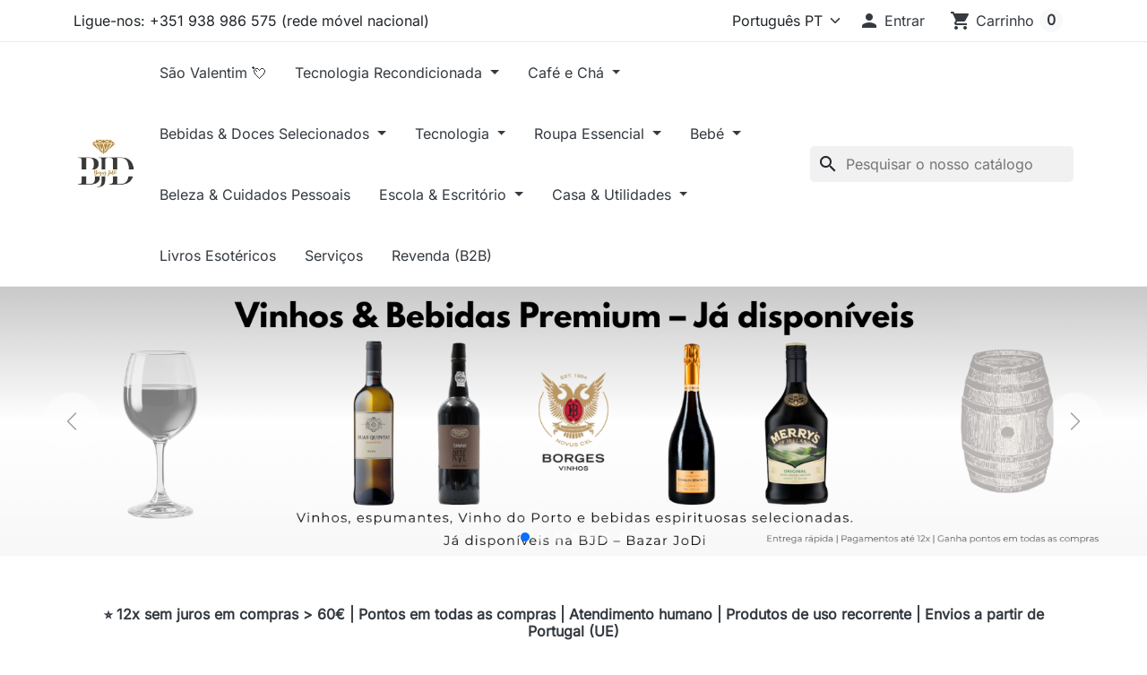

--- FILE ---
content_type: text/html; charset=utf-8
request_url: https://www.bazarjodi.pt/pt/
body_size: 31060
content:
<!doctype html>
<html lang="pt-PT">
  <head>
    
      
  <meta charset="utf-8">



  <meta http-equiv="x-ua-compatible" content="ie=edge">



  
    
    <link
      rel="preload"
      href="https://www.bazarjodi.pt/themes/hummingbird/assets/fonts/MaterialIcons-Regular-2d8017489da689caedc1.woff2"
      as="font"
      crossorigin
    >
  

  <title>BJD - Bazar JoDi</title>

  
    
  

  <meta name="description" content="Loja powered by PrestaShop">

  
      <link rel="canonical" href="https://www.bazarjodi.pt/pt/">
  
  
          <link rel="alternate" href="https://www.bazarjodi.pt/en/" hreflang="en-us">
          <link rel="alternate" href="https://www.bazarjodi.pt/pt/" hreflang="pt-pt">
          <link rel="alternate" href="https://www.bazarjodi.pt/es/" hreflang="es-es">
          <link rel="alternate" href="https://www.bazarjodi.pt/fr/" hreflang="fr-fr">
      

  
    <script type="application/ld+json">
  {
    "@context": "https://schema.org",
    "@type": "Organization",
    "name" : "BJD - Bazar JoDi",
    "url" : "https://www.bazarjodi.pt/pt/",
          "logo": {
        "@type": "ImageObject",
        "url":"https://www.bazarjodi.pt/img/logo-1711988869.jpg"
      }
      }
</script>

<script type="application/ld+json">
  {
    "@context": "https://schema.org",
    "@type": "WebPage",
    "isPartOf": {
      "@type": "WebSite",
      "url":  "https://www.bazarjodi.pt/pt/",
      "name": "BJD - Bazar JoDi"
    },
    "name": "BJD - Bazar JoDi",
    "url":  "https://www.bazarjodi.pt/pt/"
  }
</script>

  <script type="application/ld+json">
    {
      "@context": "https://schema.org",
      "@type": "WebSite",
      "url" : "https://www.bazarjodi.pt/pt/",
      "image": {
        "@type": "ImageObject",
        "url":"https://www.bazarjodi.pt/img/logo-1711988869.jpg"
      },
      "potentialAction": {
        "@type": "SearchAction",
        "target": "https://www.bazarjodi.pt/pt/pesquisa?search_query={search_term_string}",
        "query-input": "required name=search_term_string"
      }
    }
  </script>

  

  

  
    
  

  
    <meta property="og:title" content="BJD - Bazar JoDi" />
    <meta property="og:description" content="Loja powered by PrestaShop" />
    <meta property="og:url" content="https://www.bazarjodi.pt/pt/" />
    <meta property="og:site_name" content="BJD - Bazar JoDi" />
    <meta property="og:type" content="website" />  



  <meta name="viewport" content="width=device-width, initial-scale=1">



  <link rel="icon" type="image/vnd.microsoft.icon" href="https://www.bazarjodi.pt/img/favicon.ico?1766221422">
  <link rel="shortcut icon" type="image/x-icon" href="https://www.bazarjodi.pt/img/favicon.ico?1766221422">



    <link rel="stylesheet" href="/modules/ps_checkout/views/css/payments.css?version=9.5.0.7" type="text/css" media="all">
  <link rel="stylesheet" href="https://www.bazarjodi.pt/themes/hummingbird/assets/cache/theme-c19c2d98.css" type="text/css" media="all">




  

  <script type="text/javascript">
        var blockwishlistController = "https:\/\/www.bazarjodi.pt\/pt\/module\/blockwishlist\/action";
        var myprestaloyaltyurl = "https:\/\/www.bazarjodi.pt\/pt\/carrinho?ajax=1&myprestaloyaltyurl=1";
        var prestashop = {"cart":{"products":[],"totals":{"total":{"type":"total","label":"Total","amount":0,"value":"0,00\u00a0\u20ac"},"total_including_tax":{"type":"total","label":"Total (com IVA)","amount":0,"value":"0,00\u00a0\u20ac"},"total_excluding_tax":{"type":"total","label":"Total (sem IVA)","amount":0,"value":"0,00\u00a0\u20ac"}},"subtotals":{"products":{"type":"products","label":"Subtotal","amount":0,"value":"0,00\u00a0\u20ac"},"discounts":null,"shipping":{"type":"shipping","label":"Envio","amount":0,"value":""},"tax":{"type":"tax","label":"Impostos inclu\u00eddos","amount":0,"value":"0,00\u00a0\u20ac"}},"products_count":0,"summary_string":"0 artigos","vouchers":{"allowed":1,"added":[]},"discounts":[],"minimalPurchase":0,"minimalPurchaseRequired":""},"currency":{"id":2,"name":"Euro","iso_code":"EUR","iso_code_num":"978","sign":"\u20ac"},"customer":{"lastname":null,"firstname":null,"email":null,"birthday":null,"newsletter":null,"newsletter_date_add":null,"optin":null,"website":null,"company":null,"siret":null,"ape":null,"is_logged":false,"gender":{"type":null,"name":null},"addresses":[]},"country":{"id_zone":1,"id_currency":0,"call_prefix":351,"iso_code":"PT","active":"1","contains_states":"1","need_identification_number":"0","need_zip_code":"1","zip_code_format":"NNNN-NNN","display_tax_label":"1","name":"Portugal","id":15},"language":{"name":"Portugu\u00eas PT (Portuguese)","iso_code":"pt","locale":"pt-PT","language_code":"pt-pt","active":"1","is_rtl":"0","date_format_lite":"Y-m-d","date_format_full":"Y-m-d H:i:s","id":2},"page":{"title":"","canonical":"https:\/\/www.bazarjodi.pt\/pt\/","meta":{"title":"BJD - Bazar JoDi","description":"Loja powered by PrestaShop","robots":"index"},"page_name":"index","body_classes":{"lang-pt":true,"lang-rtl":false,"country-PT":true,"currency-EUR":true,"layout-full-width":true,"page-index":true,"tax-display-enabled":true,"page-customer-account":false},"admin_notifications":[],"password-policy":{"feedbacks":{"0":"Muito fraca","1":"Fraca","2":"M\u00e9dio","3":"Forte","4":"Muito forte","Straight rows of keys are easy to guess":"As linhas rectas de teclas s\u00e3o f\u00e1ceis de adivinhar","Short keyboard patterns are easy to guess":"Os padr\u00f5es curtos do teclado s\u00e3o f\u00e1ceis de adivinhar","Use a longer keyboard pattern with more turns":"Utilizar um padr\u00e3o de teclado mais longo com mais voltas","Repeats like \"aaa\" are easy to guess":"Repeti\u00e7\u00f5es como \"aaa\" s\u00e3o f\u00e1ceis de adivinhar","Repeats like \"abcabcabc\" are only slightly harder to guess than \"abc\"":"Repeti\u00e7\u00f5es como \"abcabcabc\" s\u00e3o apenas ligeiramente mais dif\u00edceis de adivinhar do que \"abc\"","Sequences like abc or 6543 are easy to guess":"Sequ\u00eancias como \"abc\" ou \"6543\" s\u00e3o f\u00e1ceis de adivinhar","Recent years are easy to guess":"Os \u00faltimos anos s\u00e3o f\u00e1ceis de adivinhar","Dates are often easy to guess":"As datas s\u00e3o muitas vezes f\u00e1ceis de adivinhar","This is a top-10 common password":"Esta \u00e9 uma das 10 palavras-passe mais comuns","This is a top-100 common password":"Esta \u00e9 uma das 100 melhores palavras-passe comuns","This is a very common password":"Esta \u00e9 uma palavra-passe muito comum","This is similar to a commonly used password":"Isto \u00e9 semelhante a uma palavra-passe comummente utilizada","A word by itself is easy to guess":"Uma palavra por si s\u00f3 \u00e9 f\u00e1cil de adivinhar","Names and surnames by themselves are easy to guess":"Os nomes e apelidos por si s\u00f3 s\u00e3o f\u00e1ceis de adivinhar","Common names and surnames are easy to guess":"Os nomes comuns e os apelidos s\u00e3o f\u00e1ceis de adivinhar","Use a few words, avoid common phrases":"Utilizar poucas palavras, evitar frases comuns","No need for symbols, digits, or uppercase letters":"N\u00e3o s\u00e3o necess\u00e1rios s\u00edmbolos, d\u00edgitos ou letras mai\u00fasculas","Avoid repeated words and characters":"Evitar palavras e caracteres repetidos","Avoid sequences":"Evitar sequ\u00eancias","Avoid recent years":"Evitar os \u00faltimos anos","Avoid years that are associated with you":"Evitar anos que lhe estejam associados","Avoid dates and years that are associated with you":"Evitar datas e anos que estejam associados a si","Capitalization doesn't help very much":"A capitaliza\u00e7\u00e3o n\u00e3o ajuda muito","All-uppercase is almost as easy to guess as all-lowercase":"As mai\u00fasculas s\u00e3o quase t\u00e3o f\u00e1ceis de adivinhar como as min\u00fasculas","Reversed words aren't much harder to guess":"As palavras invertidas n\u00e3o s\u00e3o muito mais dif\u00edceis de adivinhar","Predictable substitutions like '@' instead of 'a' don't help very much":"As substitui\u00e7\u00f5es previs\u00edveis como \"@\" em vez de \"a\" n\u00e3o ajudam muito","Add another word or two. Uncommon words are better.":"Acrescentar mais uma ou duas palavras. As palavras pouco comuns s\u00e3o melhores."}}},"shop":{"name":"BJD - Bazar JoDi","logo":"https:\/\/www.bazarjodi.pt\/img\/logo-1711988869.jpg","stores_icon":"https:\/\/www.bazarjodi.pt\/img\/logo_stores.png","favicon":"https:\/\/www.bazarjodi.pt\/img\/favicon.ico"},"core_js_public_path":"\/themes\/","urls":{"base_url":"https:\/\/www.bazarjodi.pt\/","current_url":"https:\/\/www.bazarjodi.pt\/pt\/","shop_domain_url":"https:\/\/www.bazarjodi.pt","img_ps_url":"https:\/\/www.bazarjodi.pt\/img\/","img_cat_url":"https:\/\/www.bazarjodi.pt\/img\/c\/","img_lang_url":"https:\/\/www.bazarjodi.pt\/img\/l\/","img_prod_url":"https:\/\/www.bazarjodi.pt\/img\/p\/","img_manu_url":"https:\/\/www.bazarjodi.pt\/img\/m\/","img_sup_url":"https:\/\/www.bazarjodi.pt\/img\/su\/","img_ship_url":"https:\/\/www.bazarjodi.pt\/img\/s\/","img_store_url":"https:\/\/www.bazarjodi.pt\/img\/st\/","img_col_url":"https:\/\/www.bazarjodi.pt\/img\/co\/","img_url":"https:\/\/www.bazarjodi.pt\/themes\/hummingbird\/assets\/img\/","css_url":"https:\/\/www.bazarjodi.pt\/themes\/hummingbird\/assets\/css\/","js_url":"https:\/\/www.bazarjodi.pt\/themes\/hummingbird\/assets\/js\/","pic_url":"https:\/\/www.bazarjodi.pt\/upload\/","theme_assets":"https:\/\/www.bazarjodi.pt\/themes\/hummingbird\/assets\/","theme_dir":"https:\/\/www.bazarjodi.pt\/themes\/hummingbird\/","pages":{"address":"https:\/\/www.bazarjodi.pt\/pt\/endereco","addresses":"https:\/\/www.bazarjodi.pt\/pt\/enderecos","authentication":"https:\/\/www.bazarjodi.pt\/pt\/inicio-de-sessao","manufacturer":"https:\/\/www.bazarjodi.pt\/pt\/marcas","cart":"https:\/\/www.bazarjodi.pt\/pt\/carrinho","category":"https:\/\/www.bazarjodi.pt\/pt\/?controller=category","cms":"https:\/\/www.bazarjodi.pt\/pt\/?controller=cms","contact":"https:\/\/www.bazarjodi.pt\/pt\/contacte-nos","discount":"https:\/\/www.bazarjodi.pt\/pt\/descontos","guest_tracking":"https:\/\/www.bazarjodi.pt\/pt\/seguimento-de-visitante","history":"https:\/\/www.bazarjodi.pt\/pt\/historico-de-encomendas","identity":"https:\/\/www.bazarjodi.pt\/pt\/identidade","index":"https:\/\/www.bazarjodi.pt\/pt\/","my_account":"https:\/\/www.bazarjodi.pt\/pt\/a-minha-conta","order_confirmation":"https:\/\/www.bazarjodi.pt\/pt\/confirmacao-encomenda","order_detail":"https:\/\/www.bazarjodi.pt\/pt\/?controller=order-detail","order_follow":"https:\/\/www.bazarjodi.pt\/pt\/acompanhar-encomenda","order":"https:\/\/www.bazarjodi.pt\/pt\/encomenda","order_return":"https:\/\/www.bazarjodi.pt\/pt\/?controller=order-return","order_slip":"https:\/\/www.bazarjodi.pt\/pt\/nota-de-encomenda","pagenotfound":"https:\/\/www.bazarjodi.pt\/pt\/p\u00e1gina-n\u00e3o-encontrada","password":"https:\/\/www.bazarjodi.pt\/pt\/recuperar-palavra-passe","pdf_invoice":"https:\/\/www.bazarjodi.pt\/pt\/?controller=pdf-invoice","pdf_order_return":"https:\/\/www.bazarjodi.pt\/pt\/?controller=pdf-order-return","pdf_order_slip":"https:\/\/www.bazarjodi.pt\/pt\/?controller=pdf-order-slip","prices_drop":"https:\/\/www.bazarjodi.pt\/pt\/promocoes","product":"https:\/\/www.bazarjodi.pt\/pt\/?controller=product","registration":"https:\/\/www.bazarjodi.pt\/pt\/registo","search":"https:\/\/www.bazarjodi.pt\/pt\/pesquisa","sitemap":"https:\/\/www.bazarjodi.pt\/pt\/mapa do site","stores":"https:\/\/www.bazarjodi.pt\/pt\/lojas","supplier":"https:\/\/www.bazarjodi.pt\/pt\/fornecedores","new_products":"https:\/\/www.bazarjodi.pt\/pt\/novos-produtos","brands":"https:\/\/www.bazarjodi.pt\/pt\/marcas","register":"https:\/\/www.bazarjodi.pt\/pt\/registo","order_login":"https:\/\/www.bazarjodi.pt\/pt\/encomenda?login=1"},"alternative_langs":{"en-us":"https:\/\/www.bazarjodi.pt\/en\/","pt-pt":"https:\/\/www.bazarjodi.pt\/pt\/","es-es":"https:\/\/www.bazarjodi.pt\/es\/","fr-fr":"https:\/\/www.bazarjodi.pt\/fr\/"},"actions":{"logout":"https:\/\/www.bazarjodi.pt\/pt\/?mylogout="},"no_picture_image":{"bySize":{"small_default":{"url":"https:\/\/www.bazarjodi.pt\/img\/p\/pt-default-small_default.jpg","width":98,"height":98},"default_xs":{"url":"https:\/\/www.bazarjodi.pt\/img\/p\/pt-default-default_xs.jpg","width":120,"height":120},"cart_default":{"url":"https:\/\/www.bazarjodi.pt\/img\/p\/pt-default-cart_default.jpg","width":125,"height":125},"stores_default":{"url":"https:\/\/www.bazarjodi.pt\/img\/p\/pt-default-stores_default.jpg","width":170,"height":115},"category_default":{"url":"https:\/\/www.bazarjodi.pt\/img\/p\/pt-default-category_default.jpg","width":141,"height":180},"default_s":{"url":"https:\/\/www.bazarjodi.pt\/img\/p\/pt-default-default_s.jpg","width":160,"height":160},"default_m":{"url":"https:\/\/www.bazarjodi.pt\/img\/p\/pt-default-default_m.jpg","width":200,"height":200},"home_default":{"url":"https:\/\/www.bazarjodi.pt\/img\/p\/pt-default-home_default.jpg","width":250,"height":250},"default_md":{"url":"https:\/\/www.bazarjodi.pt\/img\/p\/pt-default-default_md.jpg","width":320,"height":320},"default_xl":{"url":"https:\/\/www.bazarjodi.pt\/img\/p\/pt-default-default_xl.jpg","width":400,"height":400},"category_cover":{"url":"https:\/\/www.bazarjodi.pt\/img\/p\/pt-default-category_cover.jpg","width":1000,"height":200},"medium_default":{"url":"https:\/\/www.bazarjodi.pt\/img\/p\/pt-default-medium_default.jpg","width":452,"height":452},"product_main":{"url":"https:\/\/www.bazarjodi.pt\/img\/p\/pt-default-product_main.jpg","width":720,"height":720},"large_default":{"url":"https:\/\/www.bazarjodi.pt\/img\/p\/pt-default-large_default.jpg","width":800,"height":800},"category_cover_2x":{"url":"https:\/\/www.bazarjodi.pt\/img\/p\/pt-default-category_cover_2x.jpg","width":2000,"height":400},"product_main_2x":{"url":"https:\/\/www.bazarjodi.pt\/img\/p\/pt-default-product_main_2x.jpg","width":1440,"height":1440}},"small":{"url":"https:\/\/www.bazarjodi.pt\/img\/p\/pt-default-small_default.jpg","width":98,"height":98},"medium":{"url":"https:\/\/www.bazarjodi.pt\/img\/p\/pt-default-default_md.jpg","width":320,"height":320},"large":{"url":"https:\/\/www.bazarjodi.pt\/img\/p\/pt-default-product_main_2x.jpg","width":1440,"height":1440},"legend":""}},"configuration":{"display_taxes_label":"1","display_prices_tax_incl":true,"is_catalog":false,"show_prices":true,"opt_in":{"partner":true},"quantity_discount":{"type":"price","label":"Pre\u00e7o unit\u00e1rio"},"voucher_enabled":1,"return_enabled":1},"field_required":[],"breadcrumb":{"links":[{"title":"In\u00edcio","url":"https:\/\/www.bazarjodi.pt\/pt\/"}],"count":1},"link":{"protocol_link":"https:\/\/","protocol_content":"https:\/\/"},"time":1768881836,"static_token":"6b05332ff16855764e79cdecb30a0740","token":"cae1d5b1cc9afb7ba84bb8d552e519ad","debug":false};
        var productsAlreadyTagged = [];
        var ps_checkoutApplePayUrl = "https:\/\/www.bazarjodi.pt\/pt\/module\/ps_checkout\/applepay?token=6b05332ff16855764e79cdecb30a0740";
        var ps_checkoutAutoRenderDisabled = false;
        var ps_checkoutCancelUrl = "https:\/\/www.bazarjodi.pt\/pt\/module\/ps_checkout\/cancel?token=6b05332ff16855764e79cdecb30a0740";
        var ps_checkoutCardBrands = ["MASTERCARD","VISA","AMEX"];
        var ps_checkoutCardFundingSourceImg = "\/modules\/ps_checkout\/views\/img\/payment-cards.png";
        var ps_checkoutCardLogos = {"AMEX":"\/modules\/ps_checkout\/views\/img\/amex.svg","CB_NATIONALE":"\/modules\/ps_checkout\/views\/img\/cb.svg","DINERS":"\/modules\/ps_checkout\/views\/img\/diners.svg","DISCOVER":"\/modules\/ps_checkout\/views\/img\/discover.svg","JCB":"\/modules\/ps_checkout\/views\/img\/jcb.svg","MAESTRO":"\/modules\/ps_checkout\/views\/img\/maestro.svg","MASTERCARD":"\/modules\/ps_checkout\/views\/img\/mastercard.svg","UNIONPAY":"\/modules\/ps_checkout\/views\/img\/unionpay.svg","VISA":"\/modules\/ps_checkout\/views\/img\/visa.svg"};
        var ps_checkoutCartProductCount = 0;
        var ps_checkoutCheckUrl = "https:\/\/www.bazarjodi.pt\/pt\/module\/ps_checkout\/check?token=6b05332ff16855764e79cdecb30a0740";
        var ps_checkoutCheckoutTranslations = {"checkout.go.back.label":"Checkout","checkout.go.back.link.title":"Voltar para a finaliza\u00e7\u00e3o do pedido","checkout.card.payment":"Pagamento com cart\u00e3o","checkout.page.heading":"Resumo do pedido","checkout.cart.empty":"O seu carrinho de compras est\u00e1 vazio.","checkout.page.subheading.card":"Cart\u00e3o","checkout.page.subheading.paypal":"PayPal","checkout.payment.by.card":"Voc\u00ea escolheu pagar com cart\u00e3o.","checkout.payment.by.paypal":"Escolheu pagar pelo PayPal.","checkout.order.summary":"Veja um breve resumo do seu pedido:","checkout.order.amount.total":"O valor total do seu pedido \u00e9 de","checkout.order.included.tax":"(imposto incl.)","checkout.order.confirm.label":"Por favor, finalize a sua encomenda clicando em \"Confirmo a minha encomenda\".","checkout.payment.token.delete.modal.header":"Eliminar este m\u00e9todo de pagamento?","checkout.payment.token.delete.modal.content":"O seguinte m\u00e9todo de pagamento ser\u00e1 removido da sua conta:","checkout.payment.token.delete.modal.confirm-button":"Eliminar m\u00e9todo de pagamento","checkout.payment.loader.processing-request":"Por favor, aguarde, estamos a processar o seu pedido","checkout.payment.others.link.label":"Outras formas de pagamento","checkout.payment.others.confirm.button.label":"Confirmo o meu pedido","checkout.form.error.label":"Ocorreu um erro durante o pagamento. Tente novamente ou entre em contato com o suporte.","loader-component.label.header":"Obrigado pela sua compra!","loader-component.label.body":"Por favor aguarde, estamos a processar o seu pagamento","loader-component.label.body.longer":"Isto est\u00e1 a demorar mais do que o esperado. Por favor, aguarde\u2026","payment-method-logos.title":"Pagamentos 100% seguros","express-button.cart.separator":"ou","express-button.checkout.express-checkout":"Pagamento r\u00e1pido","ok":"Ok","cancel":"Cancelar","paypal.hosted-fields.label.card-name":"Nome do titular do cart\u00e3o","paypal.hosted-fields.placeholder.card-name":"Nome do titular do cart\u00e3o","paypal.hosted-fields.label.card-number":"N\u00famero do cart\u00e3o","paypal.hosted-fields.placeholder.card-number":"N\u00famero do cart\u00e3o","paypal.hosted-fields.label.expiration-date":"Data de vencimento","paypal.hosted-fields.placeholder.expiration-date":"MM\/YY","paypal.hosted-fields.label.cvv":"CVC","paypal.hosted-fields.placeholder.cvv":"XXX","error.paypal-sdk":"Nenhuma inst\u00e2ncia do SDK JavaScript do PayPal","error.google-pay-sdk":"Nenhuma inst\u00e2ncia do SDK JavaScript do Google Pay","error.apple-pay-sdk":"Nenhuma inst\u00e2ncia do SDK JavaScript do Apple Pay","error.google-pay.transaction-info":"Ocorreu um erro ao obter informa\u00e7\u00f5es da transa\u00e7\u00e3o do Google Pay","error.apple-pay.payment-request":"Ocorreu um erro ao obter a solicita\u00e7\u00e3o de pagamento do Apple Pay","error.paypal-sdk.contingency.cancel":"Autentica\u00e7\u00e3o do titular do cart\u00e3o cancelada. Por favor escolha outro meio de pagamento ou tente novamente.","error.paypal-sdk.contingency.error":"Ocorreu um erro na autentica\u00e7\u00e3o do titular do cart\u00e3o. Por favor escolha outro meio de pagamento ou tente novamente.","error.paypal-sdk.contingency.failure":"Autentica\u00e7\u00e3o do titular do cart\u00e3o falhou. Por favor escolha outro meio de pagamento ou tente novamente.","error.paypal-sdk.contingency.unknown":"Falha na verifica\u00e7\u00e3o da autentica\u00e7\u00e3o do titular do cart\u00e3o. Por favor escolha outro meio de pagamento ou tente novamente.","APPLE_PAY_MERCHANT_SESSION_VALIDATION_ERROR":"N\u00e3o conseguimos processar o seu pagamento Apple Pay no momento. Isso pode ser devido a um problema ao verificar a configura\u00e7\u00e3o do pagamento para este site. Por favor, tente novamente mais tarde ou escolha outro m\u00e9todo de pagamento.","APPROVE_APPLE_PAY_VALIDATION_ERROR":"Encontramos um problema ao processar o seu pagamento Apple Pay. Verifique os detalhes do seu pedido e tente novamente ou utilize outro m\u00e9todo de pagamento."};
        var ps_checkoutCheckoutUrl = "https:\/\/www.bazarjodi.pt\/pt\/encomenda";
        var ps_checkoutConfirmUrl = "https:\/\/www.bazarjodi.pt\/pt\/confirmacao-encomenda";
        var ps_checkoutCreateUrl = "https:\/\/www.bazarjodi.pt\/pt\/module\/ps_checkout\/create?token=6b05332ff16855764e79cdecb30a0740";
        var ps_checkoutCustomMarks = {"google_pay":"\/modules\/ps_checkout\/views\/img\/google_pay.svg","apple_pay":"\/modules\/ps_checkout\/views\/img\/apple_pay.svg"};
        var ps_checkoutExpressCheckoutCartEnabled = true;
        var ps_checkoutExpressCheckoutOrderEnabled = false;
        var ps_checkoutExpressCheckoutProductEnabled = false;
        var ps_checkoutExpressCheckoutSelected = false;
        var ps_checkoutExpressCheckoutUrl = "https:\/\/www.bazarjodi.pt\/pt\/module\/ps_checkout\/ExpressCheckout?token=6b05332ff16855764e79cdecb30a0740";
        var ps_checkoutFundingSource = "paypal";
        var ps_checkoutFundingSourcesSorted = ["paypal","paylater","card","bancontact","eps","giropay","ideal","google_pay","apple_pay"];
        var ps_checkoutGooglePayUrl = "https:\/\/www.bazarjodi.pt\/pt\/module\/ps_checkout\/googlepay?token=6b05332ff16855764e79cdecb30a0740";
        var ps_checkoutHostedFieldsContingencies = "SCA_WHEN_REQUIRED";
        var ps_checkoutHostedFieldsEnabled = true;
        var ps_checkoutIconsPath = "\/modules\/ps_checkout\/views\/img\/icons\/";
        var ps_checkoutLoaderImage = "\/modules\/ps_checkout\/views\/img\/loader.svg";
        var ps_checkoutPartnerAttributionId = "PrestaShop_Cart_PSXO_PSDownload";
        var ps_checkoutPayLaterCartPageButtonEnabled = true;
        var ps_checkoutPayLaterCategoryPageBannerEnabled = false;
        var ps_checkoutPayLaterHomePageBannerEnabled = true;
        var ps_checkoutPayLaterOrderPageBannerEnabled = false;
        var ps_checkoutPayLaterOrderPageButtonEnabled = false;
        var ps_checkoutPayLaterOrderPageMessageEnabled = true;
        var ps_checkoutPayLaterProductPageBannerEnabled = false;
        var ps_checkoutPayLaterProductPageButtonEnabled = false;
        var ps_checkoutPayLaterProductPageMessageEnabled = false;
        var ps_checkoutPayPalButtonConfiguration = {"color":"gold","shape":"pill","label":"pay"};
        var ps_checkoutPayPalEnvironment = "LIVE";
        var ps_checkoutPayPalOrderId = "";
        var ps_checkoutPayPalSdkConfig = {"clientId":"AXjYFXWyb4xJCErTUDiFkzL0Ulnn-bMm4fal4G-1nQXQ1ZQxp06fOuE7naKUXGkq2TZpYSiI9xXbs4eo","merchantId":"XBNBXQSUMJAA2","currency":"EUR","intent":"capture","commit":"false","vault":"false","integrationDate":"2022-14-06","dataPartnerAttributionId":"PrestaShop_Cart_PSXO_PSDownload","dataCspNonce":"","dataEnable3ds":"true","disableFunding":"mybank,p24,blik","enableFunding":"paylater","components":"marks,funding-eligibility,messages,googlepay,applepay"};
        var ps_checkoutPayWithTranslations = {"paypal":"Pagar com PayPal","paylater":"Pague em parcelas com PayPal Pay Later","card":"Pay by Card - 100% secure payments","bancontact":"Pay by Bancontact","eps":"Pay by EPS","giropay":"Pay by ","ideal":"Pay by iDEAL","google_pay":"Pay by Google Pay","apple_pay":"Pay by Apple Pay"};
        var ps_checkoutPaymentMethodLogosTitleImg = "\/modules\/ps_checkout\/views\/img\/icons\/lock_checkout.svg";
        var ps_checkoutPaymentUrl = "https:\/\/www.bazarjodi.pt\/pt\/module\/ps_checkout\/payment?token=6b05332ff16855764e79cdecb30a0740";
        var ps_checkoutRenderPaymentMethodLogos = false;
        var ps_checkoutValidateUrl = "https:\/\/www.bazarjodi.pt\/pt\/module\/ps_checkout\/validate?token=6b05332ff16855764e79cdecb30a0740";
        var ps_checkoutVaultUrl = "https:\/\/www.bazarjodi.pt\/pt\/module\/ps_checkout\/vault?token=6b05332ff16855764e79cdecb30a0740";
        var ps_checkoutVersion = "9.5.0.7";
        var psemailsubscription_subscription = "https:\/\/www.bazarjodi.pt\/pt\/module\/ps_emailsubscription\/subscription";
        var psr_icon_color = "#F19D76";
        var removeFromWishlistUrl = "https:\/\/www.bazarjodi.pt\/pt\/module\/blockwishlist\/action?action=deleteProductFromWishlist";
        var wishlistAddProductToCartUrl = "https:\/\/www.bazarjodi.pt\/pt\/module\/blockwishlist\/action?action=addProductToCart";
        var wishlistUrl = "https:\/\/www.bazarjodi.pt\/pt\/module\/blockwishlist\/view";
      </script>



  <script async src="https://www.googletagmanager.com/gtag/js?id=G-VCHBLDZ5J0"></script>
<script>
  window.dataLayer = window.dataLayer || [];
  function gtag(){dataLayer.push(arguments);}
  gtag('js', new Date());
  gtag(
    'config',
    'G-VCHBLDZ5J0',
    {
      'debug_mode':false
                      }
  );
</script>





    
  </head>

  <body id="index" class="lang-pt country-pt currency-eur layout-full-width page-index tax-display-enabled">
    
      
    

    
          

    <header id="header" class="header js-sticky-header">
      
        

  <div class="header__banner">
    
  </div>



  <nav class="header-top">
    <div class="container-md">
      <div class="header-top-desktop d-none d-md-flex row">
        <div class="header-top__left col-md-5">
          <div id="_desktop_contact_link">
  <div id="contact-link" class="contact-link">
                Ligue-nos: <span>+351 938 986 575 (rede móvel nacional)</span>
      </div>
</div>

        </div>

        <div class="header-top__right col-md-7">
          <div id="_desktop_language_selector">
  <div class="language-selector__wrapper">
    <select id="language-selector" aria-label="Idioma" class="form-select js-language-selector">
              <option value="https://www.bazarjodi.pt/en/" data-iso-code="en">English</option>
              <option value="https://www.bazarjodi.pt/pt/" selected="selected" data-iso-code="pt">Português PT</option>
              <option value="https://www.bazarjodi.pt/es/" data-iso-code="es">Español</option>
              <option value="https://www.bazarjodi.pt/fr/" data-iso-code="fr">Français</option>
          </select>
  </div>
</div>

<div id="_desktop_user_info">
  <div class="user-info d-flex align-items-center">
          <div class="header-block">
        <a
          href="https://www.bazarjodi.pt/pt/inicio-de-sessao?back=https%3A%2F%2Fwww.bazarjodi.pt%2Fpt%2F"
          title="Inicie sessão na sua conta de cliente"
          class="header-block__action-btn"
          rel="nofollow"
          role="button">
          <i class="material-icons header-block__icon" aria-hidden="true">&#xE7FD;</i>
          <span class="d-none d-md-inline header-block__title">Entrar</span>
        </a>
      </div>
      </div>
</div>
<div id="_desktop_cart">
  <div class="header-block d-flex align-items-center blockcart cart-preview inactive" data-refresh-url="//www.bazarjodi.pt/pt/module/ps_shoppingcart/ajax">
          <span class="header-block__action-btn">
    
    <i class="material-icons header-block__icon" aria-hidden="true">shopping_cart</i>
    <span class="d-none d-md-flex header-block__title">Carrinho</span>
    <span class="header-block__badge">0</span>

          </span>
      </div>
</div>

        </div>
      </div>
    </div>
  </nav>



  <div class="header-bottom">
    <div class="container-md header-bottom__container">
      <div class="row gx-2 align-items-stretch header-bottom__row">
        <div class="d-flex align-items-center col-auto logo order-xl-1 ms-lg-0 ms-2 me-lg-0 me-auto">
                      <h1 class="header-bottom__h1 mb-0">              
  <a class="navbar-brand d-block" href="https://www.bazarjodi.pt/pt/">
    <img
      class="logo img-fluid"
      src="https://www.bazarjodi.pt/img/logo-1711988869.jpg"
      alt="BJD - Bazar JoDi"
      width="500"
      height="500"
    >
  </a>

            </h1>                  </div>

        <div class="search__mobile d-md-none d-flex col-auto">

          <div class="header-block d-flex align-items-center">
            <a class="header-block__action-btn" href="#" role="button" data-bs-toggle="offcanvas" data-bs-target="#searchCanvas" aria-controls="searchCanvas" aria-label="Mostrar barra de pesquisa">
              <span class="material-icons header-block__icon">search</span>
            </a>
          </div>

          <div class="search__offcanvas js-search-offcanvas offcanvas offcanvas-top h-auto" data-bs-backdrop="false" data-bs-scroll="true" tabindex="-1" id="searchCanvas" aria-labelledby="offcanvasTopLabel">
            <div class="offcanvas-header">
              <div id="_mobile_search" class="search__container"></div>
              <button type="button" class="btn-close text-reset ms-1" data-bs-dismiss="offcanvas" aria-label="Close">Cancelar</button>
            </div>
          </div>
        </div>

        


<div class="main-menu col-xl col-auto d-flex align-items-center">
  <div class="d-none d-xl-block position-static js-menu-desktop">
    
      <ul
      id="top-menu"      class="main-menu__tree h-100"
      data-depth="0"
    >
          <li
        class="category js-menu-item-lvl-0 main-menu__tree__item d-flex align-items-center h-100"
        id="category-310"
      >
                  <a
            class="main-menu__tree__link"
            href="https://www.bazarjodi.pt/pt/310-sao-valentim-canecas-com-chocolates"
            data-depth="0"
                                  >
            São Valentim 💘
          </a>
                        </li>
          <li
        class="category js-menu-item-lvl-0 main-menu__tree__item d-flex align-items-center h-100"
        id="category-232"
      >
                  <a
            class="main-menu__tree__link dropdown-toggle"
            href="https://www.bazarjodi.pt/pt/232-tecnologia-recondicionada"
            data-depth="0"
                                  >
            Tecnologia Recondicionada
          </a>
                                    <div class="menu-container shadow-sm js-sub-menu">
                                          <div class="container">
                              
      <ul
            class="row row-cols-4 gy-3"
      data-depth="1"
    >
          <li
        class="category"
        id="category-246"
      >
                  <a
            class="main-menu__tree__link dropdown-item"
            href="https://www.bazarjodi.pt/pt/246-apple"
            data-depth="1"
                                  >
            Apple
          </a>
                        </li>
          <li
        class="category"
        id="category-233"
      >
                  <a
            class="main-menu__tree__link dropdown-item"
            href="https://www.bazarjodi.pt/pt/233-portateis-recondicionados"
            data-depth="1"
                                  >
            Portáteis e Tablet Windows
          </a>
                        </li>
          <li
        class="category"
        id="category-234"
      >
                  <a
            class="main-menu__tree__link dropdown-item"
            href="https://www.bazarjodi.pt/pt/234-computadores-fixos-recondicionados"
            data-depth="1"
                                  >
            Computadores fixos recondicionados
          </a>
                        </li>
          <li
        class="category"
        id="category-235"
      >
                  <a
            class="main-menu__tree__link dropdown-item"
            href="https://www.bazarjodi.pt/pt/235-monitores-recondicionados"
            data-depth="1"
                                  >
            Monitores recondicionados
          </a>
                        </li>
          <li
        class="category"
        id="category-250"
      >
                  <a
            class="main-menu__tree__link dropdown-item"
            href="https://www.bazarjodi.pt/pt/250-impressoras"
            data-depth="1"
                                  >
            Impressoras
          </a>
                        </li>
          <li
        class="category"
        id="category-251"
      >
                  <a
            class="main-menu__tree__link dropdown-item"
            href="https://www.bazarjodi.pt/pt/251-leitores-de-codigo-de-barras"
            data-depth="1"
                                  >
            Leitores de Código de Barras
          </a>
                        </li>
          <li
        class="category"
        id="category-252"
      >
                  <a
            class="main-menu__tree__link dropdown-item"
            href="https://www.bazarjodi.pt/pt/252-pos"
            data-depth="1"
                                  >
            POS
          </a>
                        </li>
        </ul>
  
                              </div>
                                        </div>
                                    </li>
          <li
        class="category js-menu-item-lvl-0 main-menu__tree__item d-flex align-items-center h-100"
        id="category-207"
      >
                  <a
            class="main-menu__tree__link dropdown-toggle"
            href="https://www.bazarjodi.pt/pt/207-cafe-e-cha"
            data-depth="0"
                                  >
            Café e Chá
          </a>
                                    <div class="menu-container shadow-sm js-sub-menu">
                                          <div class="container">
                              
      <ul
            class="row row-cols-4 gy-3"
      data-depth="1"
    >
          <li
        class="category"
        id="category-296"
      >
                  <a
            class="main-menu__tree__link dropdown-item"
            href="https://www.bazarjodi.pt/pt/296-maquinas-de-cafe"
            data-depth="1"
                                  >
            Máquinas de Café
          </a>
                        </li>
          <li
        class="category"
        id="category-301"
      >
                  <a
            class="main-menu__tree__link dropdown-item"
            href="https://www.bazarjodi.pt/pt/301-manutencao-limpeza"
            data-depth="1"
                                  >
            Manutenção &amp; Limpeza
          </a>
                        </li>
          <li
        class="category"
        id="category-308"
      >
                  <a
            class="main-menu__tree__link dropdown-item"
            href="https://www.bazarjodi.pt/pt/308-cafe-consumo"
            data-depth="1"
                                  >
            Café (Consumo)
          </a>
                        </li>
          <li
        class="category"
        id="category-295"
      >
                  <a
            class="main-menu__tree__link dropdown-item"
            href="https://www.bazarjodi.pt/pt/295-nespresso"
            data-depth="1"
                                  >
            Sistema Nespresso
          </a>
                        </li>
          <li
        class="category"
        id="category-294"
      >
                  <a
            class="main-menu__tree__link dropdown-item"
            href="https://www.bazarjodi.pt/pt/294-dolce-gusto"
            data-depth="1"
                                  >
            Sistema Dolce Gusto
          </a>
                        </li>
          <li
        class="category"
        id="category-305"
      >
                  <a
            class="main-menu__tree__link dropdown-item"
            href="https://www.bazarjodi.pt/pt/305-sistema-delta"
            data-depth="1"
                                  >
            Sistema Delta
          </a>
                        </li>
          <li
        class="category"
        id="category-306"
      >
                  <a
            class="main-menu__tree__link dropdown-item"
            href="https://www.bazarjodi.pt/pt/306-sistema-ies"
            data-depth="1"
                                  >
            Sistema IES
          </a>
                        </li>
          <li
        class="category"
        id="category-309"
      >
                  <a
            class="main-menu__tree__link dropdown-item"
            href="https://www.bazarjodi.pt/pt/309-sistema-foryou"
            data-depth="1"
                                  >
            Sistema ForYou
          </a>
                        </li>
          <li
        class="category"
        id="category-307"
      >
                  <a
            class="main-menu__tree__link dropdown-item"
            href="https://www.bazarjodi.pt/pt/307-acessorios-cafe"
            data-depth="1"
                                  >
            Acessórios de Café
          </a>
                        </li>
        </ul>
  
                              </div>
                                        </div>
                                    </li>
          <li
        class="category js-menu-item-lvl-0 main-menu__tree__item d-flex align-items-center h-100"
        id="category-214"
      >
                  <a
            class="main-menu__tree__link dropdown-toggle"
            href="https://www.bazarjodi.pt/pt/214-bebidas-e-doces-selecionados"
            data-depth="0"
                                  >
            Bebidas &amp; Doces Selecionados
          </a>
                                    <div class="menu-container shadow-sm js-sub-menu">
                                          <div class="container">
                              
      <ul
            class="row row-cols-4 gy-3"
      data-depth="1"
    >
          <li
        class="category"
        id="category-292"
      >
                  <a
            class="main-menu__tree__link dropdown-toggle dropdown-item"
            href="https://www.bazarjodi.pt/pt/292-bebidas"
            data-depth="1"
                                  >
            Bebidas
          </a>
                                                    
      <ul
            class="submenu"
      data-depth="2"
    >
          <li
        class="category"
        id="category-286"
      >
                  <a
            class="main-menu__tree__link dropdown-item"
            href="https://www.bazarjodi.pt/pt/286-vinhos"
            data-depth="2"
                                  >
            Vinhos
          </a>
                        </li>
          <li
        class="category"
        id="category-287"
      >
                  <a
            class="main-menu__tree__link dropdown-item"
            href="https://www.bazarjodi.pt/pt/287-vinhos-do-porto"
            data-depth="2"
                                  >
            Vinhos do Porto
          </a>
                        </li>
          <li
        class="category"
        id="category-284"
      >
                  <a
            class="main-menu__tree__link dropdown-item"
            href="https://www.bazarjodi.pt/pt/284-espumantes"
            data-depth="2"
                                  >
            Espumantes &amp; Champagne
          </a>
                        </li>
          <li
        class="category"
        id="category-288"
      >
                  <a
            class="main-menu__tree__link dropdown-item"
            href="https://www.bazarjodi.pt/pt/288-licores"
            data-depth="2"
                                  >
            Licores &amp; Aguardentes
          </a>
                        </li>
          <li
        class="category"
        id="category-290"
      >
                  <a
            class="main-menu__tree__link dropdown-item"
            href="https://www.bazarjodi.pt/pt/290-whiskey"
            data-depth="2"
                                  >
            Whiskey
          </a>
                        </li>
          <li
        class="category"
        id="category-291"
      >
                  <a
            class="main-menu__tree__link dropdown-item"
            href="https://www.bazarjodi.pt/pt/291-gin"
            data-depth="2"
                                  >
            Vodka &amp; Gin
          </a>
                        </li>
        </ul>
  
                                                  </li>
          <li
        class="category"
        id="category-289"
      >
                  <a
            class="main-menu__tree__link dropdown-item"
            href="https://www.bazarjodi.pt/pt/289-gomas-chocolates"
            data-depth="1"
                                  >
            Gomas &amp; Chocolates
          </a>
                        </li>
          <li
        class="category"
        id="category-285"
      >
                  <a
            class="main-menu__tree__link dropdown-item"
            href="https://www.bazarjodi.pt/pt/285-brindes"
            data-depth="1"
                                  >
            Presentes
          </a>
                        </li>
        </ul>
  
                              </div>
                                        </div>
                                    </li>
          <li
        class="category js-menu-item-lvl-0 main-menu__tree__item d-flex align-items-center h-100"
        id="category-249"
      >
                  <a
            class="main-menu__tree__link dropdown-toggle"
            href="https://www.bazarjodi.pt/pt/249-tecnologia"
            data-depth="0"
                                  >
            Tecnologia
          </a>
                                    <div class="menu-container shadow-sm js-sub-menu">
                                          <div class="container">
                              
      <ul
            class="row row-cols-4 gy-3"
      data-depth="1"
    >
          <li
        class="category"
        id="category-6"
      >
                  <a
            class="main-menu__tree__link dropdown-toggle dropdown-item"
            href="https://www.bazarjodi.pt/pt/6-it"
            data-depth="1"
                                  >
            Informática
          </a>
                                                    
      <ul
            class="submenu"
      data-depth="2"
    >
          <li
        class="category"
        id="category-119"
      >
                  <div class="dropdown dropend">
                  <a
            class="main-menu__tree__link dropdown-toggle dropdown-item"
            href="https://www.bazarjodi.pt/pt/119-computadores-tablets"
            data-depth="2"
                                      data-bs-toggle="dropdown"
              data-bs-offset="0,-1"                      >
            Computadores / Tablets
          </a>
                                    <div class="dropdown-menu">
                                          
      <ul
            class="submenu"
      data-depth="3"
    >
          <li
        class="category"
        id="category-7"
      >
                  <a
            class="main-menu__tree__link dropdown-item"
            href="https://www.bazarjodi.pt/pt/7-stationery"
            data-depth="3"
                                  >
            Portáteis
          </a>
                        </li>
          <li
        class="category"
        id="category-8"
      >
                  <a
            class="main-menu__tree__link dropdown-item"
            href="https://www.bazarjodi.pt/pt/8-home-accessories"
            data-depth="3"
                                  >
            Computadores Fixos
          </a>
                        </li>
          <li
        class="category"
        id="category-60"
      >
                  <a
            class="main-menu__tree__link dropdown-item"
            href="https://www.bazarjodi.pt/pt/60-tablet"
            data-depth="3"
                                  >
            Tablet
          </a>
                        </li>
        </ul>
  
                                        </div>
                                        </div>
              </li>
          <li
        class="category"
        id="category-32"
      >
                  <a
            class="main-menu__tree__link dropdown-item"
            href="https://www.bazarjodi.pt/pt/32-discos-ssd"
            data-depth="2"
                                  >
            Componentes
          </a>
                        </li>
          <li
        class="category"
        id="category-127"
      >
                  <div class="dropdown dropend">
                  <a
            class="main-menu__tree__link dropdown-toggle dropdown-item"
            href="https://www.bazarjodi.pt/pt/127-perifericos"
            data-depth="2"
                                      data-bs-toggle="dropdown"
              data-bs-offset="0,-1"                      >
            Periféricos
          </a>
                                    <div class="dropdown-menu">
                                          
      <ul
            class="submenu"
      data-depth="3"
    >
          <li
        class="category"
        id="category-123"
      >
                  <div class="dropdown dropend">
                  <a
            class="main-menu__tree__link dropdown-toggle dropdown-item"
            href="https://www.bazarjodi.pt/pt/123-impressao"
            data-depth="3"
                                      data-bs-toggle="dropdown"
              data-bs-display="static"                      >
            Impressão
          </a>
                                    <div class="dropdown-menu">
                                          
      <ul
            class="submenu"
      data-depth="4"
    >
          <li
        class="category"
        id="category-55"
      >
                  <a
            class="main-menu__tree__link dropdown-item"
            href="https://www.bazarjodi.pt/pt/55-impressoras-e-scanner"
            data-depth="4"
                                  >
            Impressoras e Scanner
          </a>
                        </li>
          <li
        class="category"
        id="category-31"
      >
                  <a
            class="main-menu__tree__link dropdown-item"
            href="https://www.bazarjodi.pt/pt/31-consumiveis"
            data-depth="4"
                                  >
            Consumíveis
          </a>
                        </li>
          <li
        class="category"
        id="category-228"
      >
                  <a
            class="main-menu__tree__link dropdown-item"
            href="https://www.bazarjodi.pt/pt/228-papel-especial"
            data-depth="4"
                                  >
            Papel Especial
          </a>
                        </li>
        </ul>
  
                                        </div>
                                        </div>
              </li>
          <li
        class="category"
        id="category-15"
      >
                  <a
            class="main-menu__tree__link dropdown-item"
            href="https://www.bazarjodi.pt/pt/15-monitores"
            data-depth="3"
                                  >
            Monitores
          </a>
                        </li>
          <li
        class="category"
        id="category-61"
      >
                  <a
            class="main-menu__tree__link dropdown-item"
            href="https://www.bazarjodi.pt/pt/61-teclados-e-ratos"
            data-depth="3"
                                  >
            Teclados e Ratos
          </a>
                        </li>
        </ul>
  
                                        </div>
                                        </div>
              </li>
          <li
        class="category"
        id="category-54"
      >
                  <a
            class="main-menu__tree__link dropdown-item"
            href="https://www.bazarjodi.pt/pt/54-acessorios"
            data-depth="2"
                                  >
            Acessórios
          </a>
                        </li>
          <li
        class="category"
        id="category-238"
      >
                  <a
            class="main-menu__tree__link dropdown-item"
            href="https://www.bazarjodi.pt/pt/238-antivirus"
            data-depth="2"
                                  >
            Software
          </a>
                        </li>
          <li
        class="category"
        id="category-297"
      >
                  <a
            class="main-menu__tree__link dropdown-item"
            href="https://www.bazarjodi.pt/pt/297-pecas-de-reposicao"
            data-depth="2"
                                  >
            Peças de Reposição
          </a>
                        </li>
        </ul>
  
                                                  </li>
          <li
        class="category"
        id="category-87"
      >
                  <a
            class="main-menu__tree__link dropdown-toggle dropdown-item"
            href="https://www.bazarjodi.pt/pt/87-wearable"
            data-depth="1"
                                  >
            Áudio &amp; Wearables
          </a>
                                                    
      <ul
            class="submenu"
      data-depth="2"
    >
          <li
        class="category"
        id="category-45"
      >
                  <a
            class="main-menu__tree__link dropdown-item"
            href="https://www.bazarjodi.pt/pt/45-smartwatch"
            data-depth="2"
                                  >
            Smartwatch / Smartband
          </a>
                        </li>
          <li
        class="category"
        id="category-86"
      >
                  <a
            class="main-menu__tree__link dropdown-item"
            href="https://www.bazarjodi.pt/pt/86--correias-para-smartwatch-e-smartband"
            data-depth="2"
                                  >
            Correias para smartwatch e smartband
          </a>
                        </li>
          <li
        class="category"
        id="category-88"
      >
                  <a
            class="main-menu__tree__link dropdown-item"
            href="https://www.bazarjodi.pt/pt/88-protectores-smartwatch-smartband"
            data-depth="2"
                                  >
            Protectores Smartwatch / Smartband
          </a>
                        </li>
          <li
        class="category"
        id="category-304"
      >
                  <a
            class="main-menu__tree__link dropdown-item"
            href="https://www.bazarjodi.pt/pt/304-auriculares-headphones"
            data-depth="2"
                                  >
            Auriculares &amp; Headphones
          </a>
                        </li>
        </ul>
  
                                                  </li>
          <li
        class="category"
        id="category-9"
      >
                  <a
            class="main-menu__tree__link dropdown-toggle dropdown-item"
            href="https://www.bazarjodi.pt/pt/9-art"
            data-depth="1"
                                  >
            Acessórios Essenciais para Telemóvel
          </a>
                                                    
      <ul
            class="submenu"
      data-depth="2"
    >
          <li
        class="category"
        id="category-302"
      >
                  <a
            class="main-menu__tree__link dropdown-item"
            href="https://www.bazarjodi.pt/pt/302-acessorios-essenciais"
            data-depth="2"
                                  >
            Acessórios Essenciais
          </a>
                        </li>
          <li
        class="category"
        id="category-303"
      >
                  <a
            class="main-menu__tree__link dropdown-item"
            href="https://www.bazarjodi.pt/pt/303-protecao-capas"
            data-depth="2"
                                  >
            Proteção &amp; Capas
          </a>
                        </li>
        </ul>
  
                                                  </li>
          <li
        class="category"
        id="category-53"
      >
                  <a
            class="main-menu__tree__link dropdown-item"
            href="https://www.bazarjodi.pt/pt/53-domotica"
            data-depth="1"
                                  >
            Smart Home &amp; Acessórios
          </a>
                        </li>
          <li
        class="category"
        id="category-276"
      >
                  <a
            class="main-menu__tree__link dropdown-item"
            href="https://www.bazarjodi.pt/pt/276-entretenimento"
            data-depth="1"
                                  >
            Entretenimento
          </a>
                        </li>
        </ul>
  
                              </div>
                                        </div>
                                    </li>
          <li
        class="category js-menu-item-lvl-0 main-menu__tree__item d-flex align-items-center h-100"
        id="category-3"
      >
                  <a
            class="main-menu__tree__link dropdown-toggle"
            href="https://www.bazarjodi.pt/pt/3-roupa-essencial"
            data-depth="0"
                                  >
            Roupa Essencial
          </a>
                                    <div class="menu-container shadow-sm js-sub-menu">
                                          <div class="container">
                              
      <ul
            class="row row-cols-4 gy-3"
      data-depth="1"
    >
          <li
        class="category"
        id="category-63"
      >
                  <a
            class="main-menu__tree__link dropdown-toggle dropdown-item"
            href="https://www.bazarjodi.pt/pt/63-roupa-interior"
            data-depth="1"
                                  >
            Lingerie
          </a>
                                                    
      <ul
            class="submenu"
      data-depth="2"
    >
          <li
        class="category"
        id="category-72"
      >
                  <a
            class="main-menu__tree__link dropdown-item"
            href="https://www.bazarjodi.pt/pt/72-camisolas-interiores"
            data-depth="2"
                                  >
            Camisolas Interiores
          </a>
                        </li>
          <li
        class="category"
        id="category-73"
      >
                  <a
            class="main-menu__tree__link dropdown-item"
            href="https://www.bazarjodi.pt/pt/73-lingerie"
            data-depth="2"
                                  >
            Soutien e Body´s
          </a>
                        </li>
          <li
        class="category"
        id="category-99"
      >
                  <a
            class="main-menu__tree__link dropdown-item"
            href="https://www.bazarjodi.pt/pt/99-cuecas"
            data-depth="2"
                                  >
            Cuecas, Tanga e Fio Dental
          </a>
                        </li>
          <li
        class="category"
        id="category-221"
      >
                  <a
            class="main-menu__tree__link dropdown-item"
            href="https://www.bazarjodi.pt/pt/221-cintas-e-pecas-redutoras"
            data-depth="2"
                                  >
            Cintas e peças redutoras
          </a>
                        </li>
          <li
        class="category"
        id="category-142"
      >
                  <a
            class="main-menu__tree__link dropdown-item"
            href="https://www.bazarjodi.pt/pt/142-conjuntos-lingerie"
            data-depth="2"
                                  >
            Conjuntos Lingerie
          </a>
                        </li>
        </ul>
  
                                                  </li>
          <li
        class="category"
        id="category-4"
      >
                  <a
            class="main-menu__tree__link dropdown-toggle dropdown-item"
            href="https://www.bazarjodi.pt/pt/4-men"
            data-depth="1"
                                  >
            Homem
          </a>
                                                    
      <ul
            class="submenu"
      data-depth="2"
    >
          <li
        class="category"
        id="category-155"
      >
                  <div class="dropdown dropend">
                  <a
            class="main-menu__tree__link dropdown-toggle dropdown-item"
            href="https://www.bazarjodi.pt/pt/155-roupa-interior"
            data-depth="2"
                                      data-bs-toggle="dropdown"
              data-bs-offset="0,-1"                      >
            Roupa Interior
          </a>
                                    <div class="dropdown-menu">
                                          
      <ul
            class="submenu"
      data-depth="3"
    >
          <li
        class="category"
        id="category-74"
      >
                  <a
            class="main-menu__tree__link dropdown-item"
            href="https://www.bazarjodi.pt/pt/74-boxers-slip"
            data-depth="3"
                                  >
            Boxers e slips
          </a>
                        </li>
          <li
        class="category"
        id="category-78"
      >
                  <a
            class="main-menu__tree__link dropdown-item"
            href="https://www.bazarjodi.pt/pt/78-meias"
            data-depth="3"
                                  >
            Meias
          </a>
                        </li>
          <li
        class="category"
        id="category-198"
      >
                  <a
            class="main-menu__tree__link dropdown-item"
            href="https://www.bazarjodi.pt/pt/198-camisolas-interiores"
            data-depth="3"
                                  >
            Camisolas Interiores
          </a>
                        </li>
        </ul>
  
                                        </div>
                                        </div>
              </li>
          <li
        class="category"
        id="category-177"
      >
                  <a
            class="main-menu__tree__link dropdown-item"
            href="https://www.bazarjodi.pt/pt/177-roupoes-e-pijamas"
            data-depth="2"
                                  >
            Robes, Roupões e Pijamas
          </a>
                        </li>
        </ul>
  
                                                  </li>
          <li
        class="category"
        id="category-5"
      >
                  <a
            class="main-menu__tree__link dropdown-toggle dropdown-item"
            href="https://www.bazarjodi.pt/pt/5-women"
            data-depth="1"
                                  >
            Mulher
          </a>
                                                    
      <ul
            class="submenu"
      data-depth="2"
    >
          <li
        class="category"
        id="category-156"
      >
                  <a
            class="main-menu__tree__link dropdown-item"
            href="https://www.bazarjodi.pt/pt/156-leggings"
            data-depth="2"
                                  >
            Leggings
          </a>
                        </li>
          <li
        class="category"
        id="category-76"
      >
                  <div class="dropdown dropend">
                  <a
            class="main-menu__tree__link dropdown-toggle dropdown-item"
            href="https://www.bazarjodi.pt/pt/76-camisa-dormir"
            data-depth="2"
                                      data-bs-toggle="dropdown"
              data-bs-offset="0,-1"                      >
            Roupa de Dormir
          </a>
                                    <div class="dropdown-menu">
                                          
      <ul
            class="submenu"
      data-depth="3"
    >
          <li
        class="category"
        id="category-203"
      >
                  <a
            class="main-menu__tree__link dropdown-item"
            href="https://www.bazarjodi.pt/pt/203-vestidos-dormir"
            data-depth="3"
                                  >
            Vestidos e camisas de noite
          </a>
                        </li>
          <li
        class="category"
        id="category-204"
      >
                  <a
            class="main-menu__tree__link dropdown-item"
            href="https://www.bazarjodi.pt/pt/204-pijamas"
            data-depth="3"
                                  >
            Pijamas
          </a>
                        </li>
          <li
        class="category"
        id="category-205"
      >
                  <a
            class="main-menu__tree__link dropdown-item"
            href="https://www.bazarjodi.pt/pt/205-robes-roupoes-e-casacos"
            data-depth="3"
                                  >
            Robes, Roupões e Casacos
          </a>
                        </li>
        </ul>
  
                                        </div>
                                        </div>
              </li>
          <li
        class="category"
        id="category-79"
      >
                  <a
            class="main-menu__tree__link dropdown-item"
            href="https://www.bazarjodi.pt/pt/79-meias"
            data-depth="2"
                                  >
            Meias e collant
          </a>
                        </li>
          <li
        class="category"
        id="category-186"
      >
                  <a
            class="main-menu__tree__link dropdown-item"
            href="https://www.bazarjodi.pt/pt/186-roupa-de-desporto"
            data-depth="2"
                                  >
            Roupa de Desporto
          </a>
                        </li>
        </ul>
  
                                                  </li>
          <li
        class="category"
        id="category-65"
      >
                  <a
            class="main-menu__tree__link dropdown-toggle dropdown-item"
            href="https://www.bazarjodi.pt/pt/65-menino"
            data-depth="1"
                                  >
            Menino
          </a>
                                                    
      <ul
            class="submenu"
      data-depth="2"
    >
          <li
        class="category"
        id="category-300"
      >
                  <a
            class="main-menu__tree__link dropdown-item"
            href="https://www.bazarjodi.pt/pt/300-roupa-interior"
            data-depth="2"
                                  >
            Roupa interior
          </a>
                        </li>
          <li
        class="category"
        id="category-172"
      >
                  <a
            class="main-menu__tree__link dropdown-item"
            href="https://www.bazarjodi.pt/pt/172-meias"
            data-depth="2"
                                  >
            Meias e collant
          </a>
                        </li>
          <li
        class="category"
        id="category-64"
      >
                  <a
            class="main-menu__tree__link dropdown-item"
            href="https://www.bazarjodi.pt/pt/64-boxers"
            data-depth="2"
                                  >
            Boxers / Cuecas
          </a>
                        </li>
          <li
        class="category"
        id="category-97"
      >
                  <a
            class="main-menu__tree__link dropdown-item"
            href="https://www.bazarjodi.pt/pt/97-pijamas"
            data-depth="2"
                                  >
            Pijamas e Robes
          </a>
                        </li>
        </ul>
  
                                                  </li>
          <li
        class="category"
        id="category-66"
      >
                  <a
            class="main-menu__tree__link dropdown-toggle dropdown-item"
            href="https://www.bazarjodi.pt/pt/66-menina"
            data-depth="1"
                                  >
            Menina
          </a>
                                                    
      <ul
            class="submenu"
      data-depth="2"
    >
          <li
        class="category"
        id="category-67"
      >
                  <a
            class="main-menu__tree__link dropdown-item"
            href="https://www.bazarjodi.pt/pt/67-cuecas"
            data-depth="2"
                                  >
            Roupa interior
          </a>
                        </li>
          <li
        class="category"
        id="category-171"
      >
                  <a
            class="main-menu__tree__link dropdown-item"
            href="https://www.bazarjodi.pt/pt/171-meias-e-collant"
            data-depth="2"
                                  >
            Meias e collant
          </a>
                        </li>
          <li
        class="category"
        id="category-222"
      >
                  <a
            class="main-menu__tree__link dropdown-item"
            href="https://www.bazarjodi.pt/pt/222-adolescente-teenager-"
            data-depth="2"
                                  >
            Adolescente
          </a>
                        </li>
          <li
        class="category"
        id="category-98"
      >
                  <a
            class="main-menu__tree__link dropdown-item"
            href="https://www.bazarjodi.pt/pt/98-pijamas"
            data-depth="2"
                                  >
            Pijamas e Robes
          </a>
                        </li>
        </ul>
  
                                                  </li>
        </ul>
  
                              </div>
                                        </div>
                                    </li>
          <li
        class="category js-menu-item-lvl-0 main-menu__tree__item d-flex align-items-center h-100"
        id="category-68"
      >
                  <a
            class="main-menu__tree__link dropdown-toggle"
            href="https://www.bazarjodi.pt/pt/68-bebe"
            data-depth="0"
                                  >
            Bebé
          </a>
                                    <div class="menu-container shadow-sm js-sub-menu">
                                          <div class="container">
                              
      <ul
            class="row row-cols-4 gy-3"
      data-depth="1"
    >
          <li
        class="category"
        id="category-77"
      >
                  <a
            class="main-menu__tree__link dropdown-item"
            href="https://www.bazarjodi.pt/pt/77-roupa-de-bebe"
            data-depth="1"
                                  >
            Roupa interior de Bebé
          </a>
                        </li>
          <li
        class="category"
        id="category-95"
      >
                  <a
            class="main-menu__tree__link dropdown-item"
            href="https://www.bazarjodi.pt/pt/95-babetes"
            data-depth="1"
                                  >
            Babetes e Babeiros
          </a>
                        </li>
          <li
        class="category"
        id="category-143"
      >
                  <a
            class="main-menu__tree__link dropdown-item"
            href="https://www.bazarjodi.pt/pt/143-cobertores-e-mantas"
            data-depth="1"
                                  >
            Cobertores e Mantas
          </a>
                        </li>
          <li
        class="category"
        id="category-96"
      >
                  <a
            class="main-menu__tree__link dropdown-item"
            href="https://www.bazarjodi.pt/pt/96-fraldas"
            data-depth="1"
                                  >
            Doudou / Fraldas
          </a>
                        </li>
          <li
        class="category"
        id="category-200"
      >
                  <a
            class="main-menu__tree__link dropdown-item"
            href="https://www.bazarjodi.pt/pt/200-acessorios"
            data-depth="1"
                                  >
            Acessórios
          </a>
                        </li>
        </ul>
  
                              </div>
                                        </div>
                                    </li>
          <li
        class="category js-menu-item-lvl-0 main-menu__tree__item d-flex align-items-center h-100"
        id="category-17"
      >
                  <a
            class="main-menu__tree__link"
            href="https://www.bazarjodi.pt/pt/17-beleza-cuidados-pessoais"
            data-depth="0"
                                  >
            Beleza &amp; Cuidados Pessoais
          </a>
                        </li>
          <li
        class="category js-menu-item-lvl-0 main-menu__tree__item d-flex align-items-center h-100"
        id="category-33"
      >
                  <a
            class="main-menu__tree__link dropdown-toggle"
            href="https://www.bazarjodi.pt/pt/33-escola-escritorio"
            data-depth="0"
                                  >
            Escola &amp; Escritório
          </a>
                                    <div class="menu-container shadow-sm js-sub-menu">
                                          <div class="container">
                              
      <ul
            class="row row-cols-4 gy-3"
      data-depth="1"
    >
          <li
        class="category"
        id="category-49"
      >
                  <a
            class="main-menu__tree__link dropdown-toggle dropdown-item"
            href="https://www.bazarjodi.pt/pt/49-lapis-grafite"
            data-depth="1"
                                  >
            Escrever e Apagar
          </a>
                                                    
      <ul
            class="submenu"
      data-depth="2"
    >
          <li
        class="category"
        id="category-52"
      >
                  <a
            class="main-menu__tree__link dropdown-item"
            href="https://www.bazarjodi.pt/pt/52-cadernos"
            data-depth="2"
                                  >
            Cadernos e Recargas folhas
          </a>
                        </li>
          <li
        class="category"
        id="category-48"
      >
                  <a
            class="main-menu__tree__link dropdown-item"
            href="https://www.bazarjodi.pt/pt/48-esferograficas"
            data-depth="2"
                                  >
            Esferográficas
          </a>
                        </li>
          <li
        class="category"
        id="category-115"
      >
                  <a
            class="main-menu__tree__link dropdown-item"
            href="https://www.bazarjodi.pt/pt/115-lapis"
            data-depth="2"
                                  >
            Lápis
          </a>
                        </li>
          <li
        class="category"
        id="category-113"
      >
                  <a
            class="main-menu__tree__link dropdown-item"
            href="https://www.bazarjodi.pt/pt/113-borrachas"
            data-depth="2"
                                  >
            Borrachas
          </a>
                        </li>
          <li
        class="category"
        id="category-114"
      >
                  <a
            class="main-menu__tree__link dropdown-item"
            href="https://www.bazarjodi.pt/pt/114-afias"
            data-depth="2"
                                  >
            Afias
          </a>
                        </li>
          <li
        class="category"
        id="category-209"
      >
                  <a
            class="main-menu__tree__link dropdown-item"
            href="https://www.bazarjodi.pt/pt/209-agendas"
            data-depth="2"
                                  >
            Agendas
          </a>
                        </li>
        </ul>
  
                                                  </li>
          <li
        class="category"
        id="category-107"
      >
                  <a
            class="main-menu__tree__link dropdown-toggle dropdown-item"
            href="https://www.bazarjodi.pt/pt/107-trabalhos-manuais"
            data-depth="1"
                                  >
            Trabalhos Manuais
          </a>
                                                    
      <ul
            class="submenu"
      data-depth="2"
    >
          <li
        class="category"
        id="category-47"
      >
                  <a
            class="main-menu__tree__link dropdown-item"
            href="https://www.bazarjodi.pt/pt/47-colas"
            data-depth="2"
                                  >
            Colas
          </a>
                        </li>
          <li
        class="category"
        id="category-90"
      >
                  <a
            class="main-menu__tree__link dropdown-item"
            href="https://www.bazarjodi.pt/pt/90-tesouras-e-laminas"
            data-depth="2"
                                  >
            Tesouras e Lâminas
          </a>
                        </li>
          <li
        class="category"
        id="category-231"
      >
                  <a
            class="main-menu__tree__link dropdown-item"
            href="https://www.bazarjodi.pt/pt/231-papeis-especiais"
            data-depth="2"
                                  >
            Papeis especiais
          </a>
                        </li>
        </ul>
  
                                                  </li>
          <li
        class="category"
        id="category-51"
      >
                  <a
            class="main-menu__tree__link dropdown-toggle dropdown-item"
            href="https://www.bazarjodi.pt/pt/51-desenhar-e-pintar"
            data-depth="1"
                                  >
            Desenhar e Pintar
          </a>
                                                    
      <ul
            class="submenu"
      data-depth="2"
    >
          <li
        class="category"
        id="category-109"
      >
                  <a
            class="main-menu__tree__link dropdown-item"
            href="https://www.bazarjodi.pt/pt/109-marcadores-fieltro"
            data-depth="2"
                                  >
            Marcadores de fieltro
          </a>
                        </li>
          <li
        class="category"
        id="category-110"
      >
                  <a
            class="main-menu__tree__link dropdown-item"
            href="https://www.bazarjodi.pt/pt/110-lapis-de-cor"
            data-depth="2"
                                  >
            Lápis de Côr
          </a>
                        </li>
          <li
        class="category"
        id="category-111"
      >
                  <a
            class="main-menu__tree__link dropdown-item"
            href="https://www.bazarjodi.pt/pt/111-lapis-de-cera"
            data-depth="2"
                                  >
            Lápis de Cêra
          </a>
                        </li>
          <li
        class="category"
        id="category-112"
      >
                  <a
            class="main-menu__tree__link dropdown-item"
            href="https://www.bazarjodi.pt/pt/112-blocos-de-desenho"
            data-depth="2"
                                  >
            Blocos de Papel
          </a>
                        </li>
        </ul>
  
                                                  </li>
          <li
        class="category"
        id="category-108"
      >
                  <a
            class="main-menu__tree__link dropdown-toggle dropdown-item"
            href="https://www.bazarjodi.pt/pt/108-materiais-de-apoio"
            data-depth="1"
                                  >
            Materiais de Apoio
          </a>
                                                    
      <ul
            class="submenu"
      data-depth="2"
    >
          <li
        class="category"
        id="category-56"
      >
                  <a
            class="main-menu__tree__link dropdown-item"
            href="https://www.bazarjodi.pt/pt/56-dicionarios"
            data-depth="2"
                                  >
            Dicionários
          </a>
                        </li>
          <li
        class="category"
        id="category-59"
      >
                  <a
            class="main-menu__tree__link dropdown-item"
            href="https://www.bazarjodi.pt/pt/59-instrumentos-de-medicao"
            data-depth="2"
                                  >
            Instrumentos de Medição
          </a>
                        </li>
          <li
        class="category"
        id="category-58"
      >
                  <a
            class="main-menu__tree__link dropdown-item"
            href="https://www.bazarjodi.pt/pt/58-compassos"
            data-depth="2"
                                  >
            Compassos
          </a>
                        </li>
          <li
        class="category"
        id="category-57"
      >
                  <a
            class="main-menu__tree__link dropdown-item"
            href="https://www.bazarjodi.pt/pt/57-calculadoras"
            data-depth="2"
                                  >
            Calculadoras
          </a>
                        </li>
        </ul>
  
                                                  </li>
          <li
        class="category"
        id="category-50"
      >
                  <a
            class="main-menu__tree__link dropdown-item"
            href="https://www.bazarjodi.pt/pt/50-marcadores"
            data-depth="1"
                                  >
            Marcadores
          </a>
                        </li>
          <li
        class="category"
        id="category-34"
      >
                  <a
            class="main-menu__tree__link dropdown-item"
            href="https://www.bazarjodi.pt/pt/34-papel-de-fotocopia"
            data-depth="1"
                                  >
            Papel de Fotocópia
          </a>
                        </li>
          <li
        class="category"
        id="category-89"
      >
                  <a
            class="main-menu__tree__link dropdown-item"
            href="https://www.bazarjodi.pt/pt/89-kit-de-material"
            data-depth="1"
                                  >
            Kit de Material
          </a>
                        </li>
          <li
        class="category"
        id="category-167"
      >
                  <a
            class="main-menu__tree__link dropdown-item"
            href="https://www.bazarjodi.pt/pt/167-transportar-e-guardar"
            data-depth="1"
                                  >
            Transportar e Guardar
          </a>
                        </li>
          <li
        class="category"
        id="category-253"
      >
                  <a
            class="main-menu__tree__link dropdown-item"
            href="https://www.bazarjodi.pt/pt/253-batas-escolares"
            data-depth="1"
                                  >
            Batas Escolares
          </a>
                        </li>
          <li
        class="category"
        id="category-277"
      >
                  <a
            class="main-menu__tree__link dropdown-toggle dropdown-item"
            href="https://www.bazarjodi.pt/pt/277-livros-brinquedos"
            data-depth="1"
                                  >
            Livros &amp; Brinquedos
          </a>
                                                    
      <ul
            class="submenu"
      data-depth="2"
    >
          <li
        class="category"
        id="category-278"
      >
                  <a
            class="main-menu__tree__link dropdown-item"
            href="https://www.bazarjodi.pt/pt/278-infantil"
            data-depth="2"
                                  >
            Infantil
          </a>
                        </li>
          <li
        class="category"
        id="category-279"
      >
                  <a
            class="main-menu__tree__link dropdown-item"
            href="https://www.bazarjodi.pt/pt/279-adulto"
            data-depth="2"
                                  >
            Adulto
          </a>
                        </li>
          <li
        class="category"
        id="category-280"
      >
                  <a
            class="main-menu__tree__link dropdown-item"
            href="https://www.bazarjodi.pt/pt/280-diversos"
            data-depth="2"
                                  >
            Brinquedos
          </a>
                        </li>
        </ul>
  
                                                  </li>
        </ul>
  
                              </div>
                                        </div>
                                    </li>
          <li
        class="category js-menu-item-lvl-0 main-menu__tree__item d-flex align-items-center h-100"
        id="category-27"
      >
                  <a
            class="main-menu__tree__link dropdown-toggle"
            href="https://www.bazarjodi.pt/pt/27-casa-utilidades"
            data-depth="0"
                                  >
            Casa &amp; Utilidades
          </a>
                                    <div class="menu-container shadow-sm js-sub-menu">
                                          <div class="container">
                              
      <ul
            class="row row-cols-4 gy-3"
      data-depth="1"
    >
          <li
        class="category"
        id="category-217"
      >
                  <a
            class="main-menu__tree__link dropdown-item"
            href="https://www.bazarjodi.pt/pt/217-pequenos-eletrodomesticos"
            data-depth="1"
                                  >
            Pequenos Eletrodomésticos
          </a>
                        </li>
          <li
        class="category"
        id="category-260"
      >
                  <a
            class="main-menu__tree__link dropdown-toggle dropdown-item"
            href="https://www.bazarjodi.pt/pt/260-encastre"
            data-depth="1"
                                  >
            Eletrodomésticos de Encastre
          </a>
                                                    
      <ul
            class="submenu"
      data-depth="2"
    >
          <li
        class="category"
        id="category-261"
      >
                  <a
            class="main-menu__tree__link dropdown-item"
            href="https://www.bazarjodi.pt/pt/261-placas"
            data-depth="2"
                                  >
            Placas
          </a>
                        </li>
          <li
        class="category"
        id="category-262"
      >
                  <a
            class="main-menu__tree__link dropdown-item"
            href="https://www.bazarjodi.pt/pt/262-fornos"
            data-depth="2"
                                  >
            Fornos
          </a>
                        </li>
          <li
        class="category"
        id="category-264"
      >
                  <a
            class="main-menu__tree__link dropdown-item"
            href="https://www.bazarjodi.pt/pt/264-exaustores"
            data-depth="2"
                                  >
            Exaustores
          </a>
                        </li>
          <li
        class="category"
        id="category-265"
      >
                  <a
            class="main-menu__tree__link dropdown-item"
            href="https://www.bazarjodi.pt/pt/265-micro-ondas"
            data-depth="2"
                                  >
            Micro-Ondas
          </a>
                        </li>
        </ul>
  
                                                  </li>
          <li
        class="category"
        id="category-190"
      >
                  <a
            class="main-menu__tree__link dropdown-toggle dropdown-item"
            href="https://www.bazarjodi.pt/pt/190-higienizacao"
            data-depth="1"
                                  >
            Higienização &amp; Limpeza
          </a>
                                                    
      <ul
            class="submenu"
      data-depth="2"
    >
          <li
        class="category"
        id="category-191"
      >
                  <a
            class="main-menu__tree__link dropdown-item"
            href="https://www.bazarjodi.pt/pt/191-papeis"
            data-depth="2"
                                  >
            Papéis
          </a>
                        </li>
          <li
        class="category"
        id="category-192"
      >
                  <a
            class="main-menu__tree__link dropdown-item"
            href="https://www.bazarjodi.pt/pt/192-detergentes"
            data-depth="2"
                                  >
            Detergentes
          </a>
                        </li>
          <li
        class="category"
        id="category-215"
      >
                  <a
            class="main-menu__tree__link dropdown-item"
            href="https://www.bazarjodi.pt/pt/215-lavandaria"
            data-depth="2"
                                  >
            Lavandaria
          </a>
                        </li>
          <li
        class="category"
        id="category-193"
      >
                  <a
            class="main-menu__tree__link dropdown-item"
            href="https://www.bazarjodi.pt/pt/193-material-de-limpeza"
            data-depth="2"
                                  >
            Material de Limpeza
          </a>
                        </li>
          <li
        class="category"
        id="category-194"
      >
                  <a
            class="main-menu__tree__link dropdown-item"
            href="https://www.bazarjodi.pt/pt/194-dispensadores"
            data-depth="2"
                                  >
            Dispensadores
          </a>
                        </li>
          <li
        class="category"
        id="category-299"
      >
                  <a
            class="main-menu__tree__link dropdown-item"
            href="https://www.bazarjodi.pt/pt/299-sacos-do-lixo"
            data-depth="2"
                                  >
            Sacos do Lixo
          </a>
                        </li>
        </ul>
  
                                                  </li>
          <li
        class="category"
        id="category-80"
      >
                  <a
            class="main-menu__tree__link dropdown-item"
            href="https://www.bazarjodi.pt/pt/80-texteis-lar"
            data-depth="1"
                                  >
            Têxteis Lar (Quarto, Sala, WC)
          </a>
                        </li>
          <li
        class="category"
        id="category-196"
      >
                  <a
            class="main-menu__tree__link dropdown-item"
            href="https://www.bazarjodi.pt/pt/196-diversos"
            data-depth="1"
                                  >
            Decoração &amp; Outros Artigos
          </a>
                        </li>
          <li
        class="category"
        id="category-293"
      >
                  <a
            class="main-menu__tree__link dropdown-item"
            href="https://www.bazarjodi.pt/pt/293-pilhas-baterias"
            data-depth="1"
                                  >
            Pilhas &amp; Baterias
          </a>
                        </li>
        </ul>
  
                              </div>
                                        </div>
                                    </li>
          <li
        class="category js-menu-item-lvl-0 main-menu__tree__item d-flex align-items-center h-100"
        id="category-206"
      >
                  <a
            class="main-menu__tree__link"
            href="https://www.bazarjodi.pt/pt/206-livros-esotericos"
            data-depth="0"
                                  >
            Livros Esotéricos
          </a>
                        </li>
          <li
        class="link js-menu-item-lvl-0 main-menu__tree__item d-flex align-items-center h-100"
        id="lnk-servicos"
      >
                  <a
            class="main-menu__tree__link"
            href="https://www.bazarjodi.pt/pt/content/7-servicos"
            data-depth="0"
                                  >
            Serviços
          </a>
                        </li>
          <li
        class="cms-page js-menu-item-lvl-0 main-menu__tree__item d-flex align-items-center h-100"
        id="cms-page-12"
      >
                  <a
            class="main-menu__tree__link"
            href="https://www.bazarjodi.pt/pt/content/12-revenda-moda"
            data-depth="0"
                                  >
            Revenda (B2B)
          </a>
                        </li>
        </ul>
  
  </div>

  <div class="header-block d-xl-none">
    <a
      class="header-block__action-btn"
      href="#"
      role="button"
      data-bs-toggle="offcanvas"
      data-bs-target="#mobileMenu"
      aria-controls="mobileMenu"
    >
      <span class="material-icons header-block__icon">menu</span>
    </a>
  </div>
</div>

<div
  class="main-menu__offcanvas offcanvas offcanvas-start js-menu-canvas"
  tabindex="-1"
  id="mobileMenu"
  aria-labelledby="mobileMenuLabel"
>
  <div class="offcanvas-header">
    <div class="main-menu__back-button">
      <button class="btn btn-unstyle d-none js-back-button" type="button">
        <span class="material-icons rtl-flip">chevron_left</span>
        <span class="js-menu-back-title">Todos</span>
      </button>
    </div>
    <button type="button" class="btn-close text-reset" data-bs-dismiss="offcanvas" aria-label="Close"></button>
  </div>

  <div class="main-menu__mobile">
    
        <nav
      class="menu menu--mobile menu--current js-menu-current"
      id="menu-mobile"            data-depth="0"
    >
      <ul class="menu__list">
                          <li
            class="category"
            id="category-310"
          >
            <a
              class="menu__link"
              href="https://www.bazarjodi.pt/pt/310-sao-valentim-canecas-com-chocolates"
              data-depth="0"
                          >
            São Valentim 💘
            </a>
                      </li>
                            <li
            class="category menu--childrens"
            id="category-232"
          >
            <a
              class="menu__link"
              href="https://www.bazarjodi.pt/pt/232-tecnologia-recondicionada"
              data-depth="0"
                          >
            Tecnologia Recondicionada
            </a>
                                                      <span class="main-menu__toggle-child js-menu-open-child" data-target="37758">
                <span data-target="#top_sub_menu_37758">
                  <i class="material-icons rtl-flip">chevron_right</i>
                </span>
              </span>
                      </li>
                                                                          <li
            class="category menu--childrens"
            id="category-207"
          >
            <a
              class="menu__link"
              href="https://www.bazarjodi.pt/pt/207-cafe-e-cha"
              data-depth="0"
                          >
            Café e Chá
            </a>
                                                      <span class="main-menu__toggle-child js-menu-open-child" data-target="45897">
                <span data-target="#top_sub_menu_45897">
                  <i class="material-icons rtl-flip">chevron_right</i>
                </span>
              </span>
                      </li>
                                                                          <li
            class="category menu--childrens"
            id="category-214"
          >
            <a
              class="menu__link"
              href="https://www.bazarjodi.pt/pt/214-bebidas-e-doces-selecionados"
              data-depth="0"
                          >
            Bebidas &amp; Doces Selecionados
            </a>
                                                      <span class="main-menu__toggle-child js-menu-open-child" data-target="45024">
                <span data-target="#top_sub_menu_45024">
                  <i class="material-icons rtl-flip">chevron_right</i>
                </span>
              </span>
                      </li>
                                                                          <li
            class="category menu--childrens"
            id="category-249"
          >
            <a
              class="menu__link"
              href="https://www.bazarjodi.pt/pt/249-tecnologia"
              data-depth="0"
                          >
            Tecnologia
            </a>
                                                      <span class="main-menu__toggle-child js-menu-open-child" data-target="9910">
                <span data-target="#top_sub_menu_9910">
                  <i class="material-icons rtl-flip">chevron_right</i>
                </span>
              </span>
                      </li>
                                                                          <li
            class="category menu--childrens"
            id="category-3"
          >
            <a
              class="menu__link"
              href="https://www.bazarjodi.pt/pt/3-roupa-essencial"
              data-depth="0"
                          >
            Roupa Essencial
            </a>
                                                      <span class="main-menu__toggle-child js-menu-open-child" data-target="26164">
                <span data-target="#top_sub_menu_26164">
                  <i class="material-icons rtl-flip">chevron_right</i>
                </span>
              </span>
                      </li>
                                                                          <li
            class="category menu--childrens"
            id="category-68"
          >
            <a
              class="menu__link"
              href="https://www.bazarjodi.pt/pt/68-bebe"
              data-depth="0"
                          >
            Bebé
            </a>
                                                      <span class="main-menu__toggle-child js-menu-open-child" data-target="281">
                <span data-target="#top_sub_menu_281">
                  <i class="material-icons rtl-flip">chevron_right</i>
                </span>
              </span>
                      </li>
                                                                          <li
            class="category"
            id="category-17"
          >
            <a
              class="menu__link"
              href="https://www.bazarjodi.pt/pt/17-beleza-cuidados-pessoais"
              data-depth="0"
                          >
            Beleza &amp; Cuidados Pessoais
            </a>
                      </li>
                            <li
            class="category menu--childrens"
            id="category-33"
          >
            <a
              class="menu__link"
              href="https://www.bazarjodi.pt/pt/33-escola-escritorio"
              data-depth="0"
                          >
            Escola &amp; Escritório
            </a>
                                                      <span class="main-menu__toggle-child js-menu-open-child" data-target="14934">
                <span data-target="#top_sub_menu_14934">
                  <i class="material-icons rtl-flip">chevron_right</i>
                </span>
              </span>
                      </li>
                                                                          <li
            class="category menu--childrens"
            id="category-27"
          >
            <a
              class="menu__link"
              href="https://www.bazarjodi.pt/pt/27-casa-utilidades"
              data-depth="0"
                          >
            Casa &amp; Utilidades
            </a>
                                                      <span class="main-menu__toggle-child js-menu-open-child" data-target="52588">
                <span data-target="#top_sub_menu_52588">
                  <i class="material-icons rtl-flip">chevron_right</i>
                </span>
              </span>
                      </li>
                                                                          <li
            class="category"
            id="category-206"
          >
            <a
              class="menu__link"
              href="https://www.bazarjodi.pt/pt/206-livros-esotericos"
              data-depth="0"
                          >
            Livros Esotéricos
            </a>
                      </li>
                            <li
            class="link"
            id="lnk-servicos"
          >
            <a
              class="menu__link"
              href="https://www.bazarjodi.pt/pt/content/7-servicos"
              data-depth="0"
                          >
            Serviços
            </a>
                      </li>
                            <li
            class="cms-page"
            id="cms-page-12"
          >
            <a
              class="menu__link"
              href="https://www.bazarjodi.pt/pt/content/12-revenda-moda"
              data-depth="0"
                          >
            Revenda (B2B)
            </a>
                      </li>
                        </ul>
    </nav>
          
        <nav
      class="menu menu--mobile menu--child js-menu-child"
      data-parent-title="Tecnologia Recondicionada"      data-back-title="Tecnologia Recondicionada" data-id="37758"      data-depth="2"
    >
      <ul class="menu__list">
                  <li class="main-menu__title h5">Tecnologia Recondicionada</li>
                          <li
            class="category"
            id="category-246"
          >
            <a
              class="menu__link"
              href="https://www.bazarjodi.pt/pt/246-apple"
              data-depth="2"
                          >
            Apple
            </a>
                      </li>
                            <li
            class="category"
            id="category-233"
          >
            <a
              class="menu__link"
              href="https://www.bazarjodi.pt/pt/233-portateis-recondicionados"
              data-depth="2"
                          >
            Portáteis e Tablet Windows
            </a>
                      </li>
                            <li
            class="category"
            id="category-234"
          >
            <a
              class="menu__link"
              href="https://www.bazarjodi.pt/pt/234-computadores-fixos-recondicionados"
              data-depth="2"
                          >
            Computadores fixos recondicionados
            </a>
                      </li>
                            <li
            class="category"
            id="category-235"
          >
            <a
              class="menu__link"
              href="https://www.bazarjodi.pt/pt/235-monitores-recondicionados"
              data-depth="2"
                          >
            Monitores recondicionados
            </a>
                      </li>
                            <li
            class="category"
            id="category-250"
          >
            <a
              class="menu__link"
              href="https://www.bazarjodi.pt/pt/250-impressoras"
              data-depth="2"
                          >
            Impressoras
            </a>
                      </li>
                            <li
            class="category"
            id="category-251"
          >
            <a
              class="menu__link"
              href="https://www.bazarjodi.pt/pt/251-leitores-de-codigo-de-barras"
              data-depth="2"
                          >
            Leitores de Código de Barras
            </a>
                      </li>
                            <li
            class="category"
            id="category-252"
          >
            <a
              class="menu__link"
              href="https://www.bazarjodi.pt/pt/252-pos"
              data-depth="2"
                          >
            POS
            </a>
                      </li>
                        </ul>
    </nav>
      
          
        <nav
      class="menu menu--mobile menu--child js-menu-child"
      data-parent-title="Café e Chá"      data-back-title="Café e Chá" data-id="45897"      data-depth="2"
    >
      <ul class="menu__list">
                  <li class="main-menu__title h5">Café e Chá</li>
                          <li
            class="category"
            id="category-296"
          >
            <a
              class="menu__link"
              href="https://www.bazarjodi.pt/pt/296-maquinas-de-cafe"
              data-depth="2"
                          >
            Máquinas de Café
            </a>
                      </li>
                            <li
            class="category"
            id="category-301"
          >
            <a
              class="menu__link"
              href="https://www.bazarjodi.pt/pt/301-manutencao-limpeza"
              data-depth="2"
                          >
            Manutenção &amp; Limpeza
            </a>
                      </li>
                            <li
            class="category"
            id="category-308"
          >
            <a
              class="menu__link"
              href="https://www.bazarjodi.pt/pt/308-cafe-consumo"
              data-depth="2"
                          >
            Café (Consumo)
            </a>
                      </li>
                            <li
            class="category"
            id="category-295"
          >
            <a
              class="menu__link"
              href="https://www.bazarjodi.pt/pt/295-nespresso"
              data-depth="2"
                          >
            Sistema Nespresso
            </a>
                      </li>
                            <li
            class="category"
            id="category-294"
          >
            <a
              class="menu__link"
              href="https://www.bazarjodi.pt/pt/294-dolce-gusto"
              data-depth="2"
                          >
            Sistema Dolce Gusto
            </a>
                      </li>
                            <li
            class="category"
            id="category-305"
          >
            <a
              class="menu__link"
              href="https://www.bazarjodi.pt/pt/305-sistema-delta"
              data-depth="2"
                          >
            Sistema Delta
            </a>
                      </li>
                            <li
            class="category"
            id="category-306"
          >
            <a
              class="menu__link"
              href="https://www.bazarjodi.pt/pt/306-sistema-ies"
              data-depth="2"
                          >
            Sistema IES
            </a>
                      </li>
                            <li
            class="category"
            id="category-309"
          >
            <a
              class="menu__link"
              href="https://www.bazarjodi.pt/pt/309-sistema-foryou"
              data-depth="2"
                          >
            Sistema ForYou
            </a>
                      </li>
                            <li
            class="category"
            id="category-307"
          >
            <a
              class="menu__link"
              href="https://www.bazarjodi.pt/pt/307-acessorios-cafe"
              data-depth="2"
                          >
            Acessórios de Café
            </a>
                      </li>
                        </ul>
    </nav>
      
          
        <nav
      class="menu menu--mobile menu--child js-menu-child"
      data-parent-title="Bebidas &amp; Doces Selecionados"      data-back-title="Bebidas &amp; Doces Selecionados" data-id="45024"      data-depth="2"
    >
      <ul class="menu__list">
                  <li class="main-menu__title h5">Bebidas &amp; Doces Selecionados</li>
                          <li
            class="category menu--childrens"
            id="category-292"
          >
            <a
              class="menu__link"
              href="https://www.bazarjodi.pt/pt/292-bebidas"
              data-depth="2"
                          >
            Bebidas
            </a>
                                                      <span class="main-menu__toggle-child js-menu-open-child" data-target="33466">
                <span data-target="#top_sub_menu_33466">
                  <i class="material-icons rtl-flip">chevron_right</i>
                </span>
              </span>
                      </li>
                                                                          <li
            class="category"
            id="category-289"
          >
            <a
              class="menu__link"
              href="https://www.bazarjodi.pt/pt/289-gomas-chocolates"
              data-depth="2"
                          >
            Gomas &amp; Chocolates
            </a>
                      </li>
                            <li
            class="category"
            id="category-285"
          >
            <a
              class="menu__link"
              href="https://www.bazarjodi.pt/pt/285-brindes"
              data-depth="2"
                          >
            Presentes
            </a>
                      </li>
                        </ul>
    </nav>
          
        <nav
      class="menu menu--mobile menu--child js-menu-child"
      data-parent-title="Bebidas"      data-back-title="Bebidas" data-id="33466"      data-depth="3"
    >
      <ul class="menu__list">
                  <li class="main-menu__title h5">Bebidas</li>
                          <li
            class="category"
            id="category-286"
          >
            <a
              class="menu__link"
              href="https://www.bazarjodi.pt/pt/286-vinhos"
              data-depth="3"
                          >
            Vinhos
            </a>
                      </li>
                            <li
            class="category"
            id="category-287"
          >
            <a
              class="menu__link"
              href="https://www.bazarjodi.pt/pt/287-vinhos-do-porto"
              data-depth="3"
                          >
            Vinhos do Porto
            </a>
                      </li>
                            <li
            class="category"
            id="category-284"
          >
            <a
              class="menu__link"
              href="https://www.bazarjodi.pt/pt/284-espumantes"
              data-depth="3"
                          >
            Espumantes &amp; Champagne
            </a>
                      </li>
                            <li
            class="category"
            id="category-288"
          >
            <a
              class="menu__link"
              href="https://www.bazarjodi.pt/pt/288-licores"
              data-depth="3"
                          >
            Licores &amp; Aguardentes
            </a>
                      </li>
                            <li
            class="category"
            id="category-290"
          >
            <a
              class="menu__link"
              href="https://www.bazarjodi.pt/pt/290-whiskey"
              data-depth="3"
                          >
            Whiskey
            </a>
                      </li>
                            <li
            class="category"
            id="category-291"
          >
            <a
              class="menu__link"
              href="https://www.bazarjodi.pt/pt/291-gin"
              data-depth="3"
                          >
            Vodka &amp; Gin
            </a>
                      </li>
                        </ul>
    </nav>
      
      
          
        <nav
      class="menu menu--mobile menu--child js-menu-child"
      data-parent-title="Tecnologia"      data-back-title="Tecnologia" data-id="9910"      data-depth="2"
    >
      <ul class="menu__list">
                  <li class="main-menu__title h5">Tecnologia</li>
                          <li
            class="category menu--childrens"
            id="category-6"
          >
            <a
              class="menu__link"
              href="https://www.bazarjodi.pt/pt/6-it"
              data-depth="2"
                          >
            Informática
            </a>
                                                      <span class="main-menu__toggle-child js-menu-open-child" data-target="96573">
                <span data-target="#top_sub_menu_96573">
                  <i class="material-icons rtl-flip">chevron_right</i>
                </span>
              </span>
                      </li>
                                                                          <li
            class="category menu--childrens"
            id="category-87"
          >
            <a
              class="menu__link"
              href="https://www.bazarjodi.pt/pt/87-wearable"
              data-depth="2"
                          >
            Áudio &amp; Wearables
            </a>
                                                      <span class="main-menu__toggle-child js-menu-open-child" data-target="86666">
                <span data-target="#top_sub_menu_86666">
                  <i class="material-icons rtl-flip">chevron_right</i>
                </span>
              </span>
                      </li>
                                                                          <li
            class="category menu--childrens"
            id="category-9"
          >
            <a
              class="menu__link"
              href="https://www.bazarjodi.pt/pt/9-art"
              data-depth="2"
                          >
            Acessórios Essenciais para Telemóvel
            </a>
                                                      <span class="main-menu__toggle-child js-menu-open-child" data-target="81519">
                <span data-target="#top_sub_menu_81519">
                  <i class="material-icons rtl-flip">chevron_right</i>
                </span>
              </span>
                      </li>
                                                                          <li
            class="category"
            id="category-53"
          >
            <a
              class="menu__link"
              href="https://www.bazarjodi.pt/pt/53-domotica"
              data-depth="2"
                          >
            Smart Home &amp; Acessórios
            </a>
                      </li>
                            <li
            class="category"
            id="category-276"
          >
            <a
              class="menu__link"
              href="https://www.bazarjodi.pt/pt/276-entretenimento"
              data-depth="2"
                          >
            Entretenimento
            </a>
                      </li>
                        </ul>
    </nav>
          
        <nav
      class="menu menu--mobile menu--child js-menu-child"
      data-parent-title="Informática"      data-back-title="Informática" data-id="96573"      data-depth="3"
    >
      <ul class="menu__list">
                  <li class="main-menu__title h5">Informática</li>
                          <li
            class="category menu--childrens"
            id="category-119"
          >
            <a
              class="menu__link"
              href="https://www.bazarjodi.pt/pt/119-computadores-tablets"
              data-depth="3"
                          >
            Computadores / Tablets
            </a>
                                                      <span class="main-menu__toggle-child js-menu-open-child" data-target="80838">
                <span data-target="#top_sub_menu_80838">
                  <i class="material-icons rtl-flip">chevron_right</i>
                </span>
              </span>
                      </li>
                                                                          <li
            class="category"
            id="category-32"
          >
            <a
              class="menu__link"
              href="https://www.bazarjodi.pt/pt/32-discos-ssd"
              data-depth="3"
                          >
            Componentes
            </a>
                      </li>
                            <li
            class="category menu--childrens"
            id="category-127"
          >
            <a
              class="menu__link"
              href="https://www.bazarjodi.pt/pt/127-perifericos"
              data-depth="3"
                          >
            Periféricos
            </a>
                                                      <span class="main-menu__toggle-child js-menu-open-child" data-target="42560">
                <span data-target="#top_sub_menu_42560">
                  <i class="material-icons rtl-flip">chevron_right</i>
                </span>
              </span>
                      </li>
                                                                          <li
            class="category"
            id="category-54"
          >
            <a
              class="menu__link"
              href="https://www.bazarjodi.pt/pt/54-acessorios"
              data-depth="3"
                          >
            Acessórios
            </a>
                      </li>
                            <li
            class="category"
            id="category-238"
          >
            <a
              class="menu__link"
              href="https://www.bazarjodi.pt/pt/238-antivirus"
              data-depth="3"
                          >
            Software
            </a>
                      </li>
                            <li
            class="category"
            id="category-297"
          >
            <a
              class="menu__link"
              href="https://www.bazarjodi.pt/pt/297-pecas-de-reposicao"
              data-depth="3"
                          >
            Peças de Reposição
            </a>
                      </li>
                        </ul>
    </nav>
          
        <nav
      class="menu menu--mobile menu--child js-menu-child"
      data-parent-title="Computadores / Tablets"      data-back-title="Computadores / Tablets" data-id="80838"      data-depth="4"
    >
      <ul class="menu__list">
                  <li class="main-menu__title h5">Computadores / Tablets</li>
                          <li
            class="category"
            id="category-7"
          >
            <a
              class="menu__link"
              href="https://www.bazarjodi.pt/pt/7-stationery"
              data-depth="4"
                          >
            Portáteis
            </a>
                      </li>
                            <li
            class="category"
            id="category-8"
          >
            <a
              class="menu__link"
              href="https://www.bazarjodi.pt/pt/8-home-accessories"
              data-depth="4"
                          >
            Computadores Fixos
            </a>
                      </li>
                            <li
            class="category"
            id="category-60"
          >
            <a
              class="menu__link"
              href="https://www.bazarjodi.pt/pt/60-tablet"
              data-depth="4"
                          >
            Tablet
            </a>
                      </li>
                        </ul>
    </nav>
      
          
        <nav
      class="menu menu--mobile menu--child js-menu-child"
      data-parent-title="Periféricos"      data-back-title="Periféricos" data-id="42560"      data-depth="4"
    >
      <ul class="menu__list">
                  <li class="main-menu__title h5">Periféricos</li>
                          <li
            class="category menu--childrens"
            id="category-123"
          >
            <a
              class="menu__link"
              href="https://www.bazarjodi.pt/pt/123-impressao"
              data-depth="4"
                          >
            Impressão
            </a>
                                                      <span class="main-menu__toggle-child js-menu-open-child" data-target="13803">
                <span data-target="#top_sub_menu_13803">
                  <i class="material-icons rtl-flip">chevron_right</i>
                </span>
              </span>
                      </li>
                                                                          <li
            class="category"
            id="category-15"
          >
            <a
              class="menu__link"
              href="https://www.bazarjodi.pt/pt/15-monitores"
              data-depth="4"
                          >
            Monitores
            </a>
                      </li>
                            <li
            class="category"
            id="category-61"
          >
            <a
              class="menu__link"
              href="https://www.bazarjodi.pt/pt/61-teclados-e-ratos"
              data-depth="4"
                          >
            Teclados e Ratos
            </a>
                      </li>
                        </ul>
    </nav>
          
        <nav
      class="menu menu--mobile menu--child js-menu-child"
      data-parent-title="Impressão"      data-back-title="Impressão" data-id="13803"      data-depth="5"
    >
      <ul class="menu__list">
                  <li class="main-menu__title h5">Impressão</li>
                          <li
            class="category"
            id="category-55"
          >
            <a
              class="menu__link"
              href="https://www.bazarjodi.pt/pt/55-impressoras-e-scanner"
              data-depth="5"
                          >
            Impressoras e Scanner
            </a>
                      </li>
                            <li
            class="category"
            id="category-31"
          >
            <a
              class="menu__link"
              href="https://www.bazarjodi.pt/pt/31-consumiveis"
              data-depth="5"
                          >
            Consumíveis
            </a>
                      </li>
                            <li
            class="category"
            id="category-228"
          >
            <a
              class="menu__link"
              href="https://www.bazarjodi.pt/pt/228-papel-especial"
              data-depth="5"
                          >
            Papel Especial
            </a>
                      </li>
                        </ul>
    </nav>
      
      
      
          
        <nav
      class="menu menu--mobile menu--child js-menu-child"
      data-parent-title="Áudio &amp; Wearables"      data-back-title="Áudio &amp; Wearables" data-id="86666"      data-depth="3"
    >
      <ul class="menu__list">
                  <li class="main-menu__title h5">Áudio &amp; Wearables</li>
                          <li
            class="category"
            id="category-45"
          >
            <a
              class="menu__link"
              href="https://www.bazarjodi.pt/pt/45-smartwatch"
              data-depth="3"
                          >
            Smartwatch / Smartband
            </a>
                      </li>
                            <li
            class="category"
            id="category-86"
          >
            <a
              class="menu__link"
              href="https://www.bazarjodi.pt/pt/86--correias-para-smartwatch-e-smartband"
              data-depth="3"
                          >
            Correias para smartwatch e smartband
            </a>
                      </li>
                            <li
            class="category"
            id="category-88"
          >
            <a
              class="menu__link"
              href="https://www.bazarjodi.pt/pt/88-protectores-smartwatch-smartband"
              data-depth="3"
                          >
            Protectores Smartwatch / Smartband
            </a>
                      </li>
                            <li
            class="category"
            id="category-304"
          >
            <a
              class="menu__link"
              href="https://www.bazarjodi.pt/pt/304-auriculares-headphones"
              data-depth="3"
                          >
            Auriculares &amp; Headphones
            </a>
                      </li>
                        </ul>
    </nav>
      
          
        <nav
      class="menu menu--mobile menu--child js-menu-child"
      data-parent-title="Acessórios Essenciais para Telemóvel"      data-back-title="Acessórios Essenciais para Telemóvel" data-id="81519"      data-depth="3"
    >
      <ul class="menu__list">
                  <li class="main-menu__title h5">Acessórios Essenciais para Telemóvel</li>
                          <li
            class="category"
            id="category-302"
          >
            <a
              class="menu__link"
              href="https://www.bazarjodi.pt/pt/302-acessorios-essenciais"
              data-depth="3"
                          >
            Acessórios Essenciais
            </a>
                      </li>
                            <li
            class="category"
            id="category-303"
          >
            <a
              class="menu__link"
              href="https://www.bazarjodi.pt/pt/303-protecao-capas"
              data-depth="3"
                          >
            Proteção &amp; Capas
            </a>
                      </li>
                        </ul>
    </nav>
      
      
          
        <nav
      class="menu menu--mobile menu--child js-menu-child"
      data-parent-title="Roupa Essencial"      data-back-title="Roupa Essencial" data-id="26164"      data-depth="2"
    >
      <ul class="menu__list">
                  <li class="main-menu__title h5">Roupa Essencial</li>
                          <li
            class="category menu--childrens"
            id="category-63"
          >
            <a
              class="menu__link"
              href="https://www.bazarjodi.pt/pt/63-roupa-interior"
              data-depth="2"
                          >
            Lingerie
            </a>
                                                      <span class="main-menu__toggle-child js-menu-open-child" data-target="28254">
                <span data-target="#top_sub_menu_28254">
                  <i class="material-icons rtl-flip">chevron_right</i>
                </span>
              </span>
                      </li>
                                                                          <li
            class="category menu--childrens"
            id="category-4"
          >
            <a
              class="menu__link"
              href="https://www.bazarjodi.pt/pt/4-men"
              data-depth="2"
                          >
            Homem
            </a>
                                                      <span class="main-menu__toggle-child js-menu-open-child" data-target="25678">
                <span data-target="#top_sub_menu_25678">
                  <i class="material-icons rtl-flip">chevron_right</i>
                </span>
              </span>
                      </li>
                                                                          <li
            class="category menu--childrens"
            id="category-5"
          >
            <a
              class="menu__link"
              href="https://www.bazarjodi.pt/pt/5-women"
              data-depth="2"
                          >
            Mulher
            </a>
                                                      <span class="main-menu__toggle-child js-menu-open-child" data-target="9377">
                <span data-target="#top_sub_menu_9377">
                  <i class="material-icons rtl-flip">chevron_right</i>
                </span>
              </span>
                      </li>
                                                                          <li
            class="category menu--childrens"
            id="category-65"
          >
            <a
              class="menu__link"
              href="https://www.bazarjodi.pt/pt/65-menino"
              data-depth="2"
                          >
            Menino
            </a>
                                                      <span class="main-menu__toggle-child js-menu-open-child" data-target="86974">
                <span data-target="#top_sub_menu_86974">
                  <i class="material-icons rtl-flip">chevron_right</i>
                </span>
              </span>
                      </li>
                                                                          <li
            class="category menu--childrens"
            id="category-66"
          >
            <a
              class="menu__link"
              href="https://www.bazarjodi.pt/pt/66-menina"
              data-depth="2"
                          >
            Menina
            </a>
                                                      <span class="main-menu__toggle-child js-menu-open-child" data-target="79724">
                <span data-target="#top_sub_menu_79724">
                  <i class="material-icons rtl-flip">chevron_right</i>
                </span>
              </span>
                      </li>
                                                                      </ul>
    </nav>
          
        <nav
      class="menu menu--mobile menu--child js-menu-child"
      data-parent-title="Lingerie"      data-back-title="Lingerie" data-id="28254"      data-depth="3"
    >
      <ul class="menu__list">
                  <li class="main-menu__title h5">Lingerie</li>
                          <li
            class="category"
            id="category-72"
          >
            <a
              class="menu__link"
              href="https://www.bazarjodi.pt/pt/72-camisolas-interiores"
              data-depth="3"
                          >
            Camisolas Interiores
            </a>
                      </li>
                            <li
            class="category"
            id="category-73"
          >
            <a
              class="menu__link"
              href="https://www.bazarjodi.pt/pt/73-lingerie"
              data-depth="3"
                          >
            Soutien e Body´s
            </a>
                      </li>
                            <li
            class="category"
            id="category-99"
          >
            <a
              class="menu__link"
              href="https://www.bazarjodi.pt/pt/99-cuecas"
              data-depth="3"
                          >
            Cuecas, Tanga e Fio Dental
            </a>
                      </li>
                            <li
            class="category"
            id="category-221"
          >
            <a
              class="menu__link"
              href="https://www.bazarjodi.pt/pt/221-cintas-e-pecas-redutoras"
              data-depth="3"
                          >
            Cintas e peças redutoras
            </a>
                      </li>
                            <li
            class="category"
            id="category-142"
          >
            <a
              class="menu__link"
              href="https://www.bazarjodi.pt/pt/142-conjuntos-lingerie"
              data-depth="3"
                          >
            Conjuntos Lingerie
            </a>
                      </li>
                        </ul>
    </nav>
      
          
        <nav
      class="menu menu--mobile menu--child js-menu-child"
      data-parent-title="Homem"      data-back-title="Homem" data-id="25678"      data-depth="3"
    >
      <ul class="menu__list">
                  <li class="main-menu__title h5">Homem</li>
                          <li
            class="category menu--childrens"
            id="category-155"
          >
            <a
              class="menu__link"
              href="https://www.bazarjodi.pt/pt/155-roupa-interior"
              data-depth="3"
                          >
            Roupa Interior
            </a>
                                                      <span class="main-menu__toggle-child js-menu-open-child" data-target="56159">
                <span data-target="#top_sub_menu_56159">
                  <i class="material-icons rtl-flip">chevron_right</i>
                </span>
              </span>
                      </li>
                                                                          <li
            class="category"
            id="category-177"
          >
            <a
              class="menu__link"
              href="https://www.bazarjodi.pt/pt/177-roupoes-e-pijamas"
              data-depth="3"
                          >
            Robes, Roupões e Pijamas
            </a>
                      </li>
                        </ul>
    </nav>
          
        <nav
      class="menu menu--mobile menu--child js-menu-child"
      data-parent-title="Roupa Interior"      data-back-title="Roupa Interior" data-id="56159"      data-depth="4"
    >
      <ul class="menu__list">
                  <li class="main-menu__title h5">Roupa Interior</li>
                          <li
            class="category"
            id="category-74"
          >
            <a
              class="menu__link"
              href="https://www.bazarjodi.pt/pt/74-boxers-slip"
              data-depth="4"
                          >
            Boxers e slips
            </a>
                      </li>
                            <li
            class="category"
            id="category-78"
          >
            <a
              class="menu__link"
              href="https://www.bazarjodi.pt/pt/78-meias"
              data-depth="4"
                          >
            Meias
            </a>
                      </li>
                            <li
            class="category"
            id="category-198"
          >
            <a
              class="menu__link"
              href="https://www.bazarjodi.pt/pt/198-camisolas-interiores"
              data-depth="4"
                          >
            Camisolas Interiores
            </a>
                      </li>
                        </ul>
    </nav>
      
      
          
        <nav
      class="menu menu--mobile menu--child js-menu-child"
      data-parent-title="Mulher"      data-back-title="Mulher" data-id="9377"      data-depth="3"
    >
      <ul class="menu__list">
                  <li class="main-menu__title h5">Mulher</li>
                          <li
            class="category"
            id="category-156"
          >
            <a
              class="menu__link"
              href="https://www.bazarjodi.pt/pt/156-leggings"
              data-depth="3"
                          >
            Leggings
            </a>
                      </li>
                            <li
            class="category menu--childrens"
            id="category-76"
          >
            <a
              class="menu__link"
              href="https://www.bazarjodi.pt/pt/76-camisa-dormir"
              data-depth="3"
                          >
            Roupa de Dormir
            </a>
                                                      <span class="main-menu__toggle-child js-menu-open-child" data-target="80047">
                <span data-target="#top_sub_menu_80047">
                  <i class="material-icons rtl-flip">chevron_right</i>
                </span>
              </span>
                      </li>
                                                                          <li
            class="category"
            id="category-79"
          >
            <a
              class="menu__link"
              href="https://www.bazarjodi.pt/pt/79-meias"
              data-depth="3"
                          >
            Meias e collant
            </a>
                      </li>
                            <li
            class="category"
            id="category-186"
          >
            <a
              class="menu__link"
              href="https://www.bazarjodi.pt/pt/186-roupa-de-desporto"
              data-depth="3"
                          >
            Roupa de Desporto
            </a>
                      </li>
                        </ul>
    </nav>
          
        <nav
      class="menu menu--mobile menu--child js-menu-child"
      data-parent-title="Roupa de Dormir"      data-back-title="Roupa de Dormir" data-id="80047"      data-depth="4"
    >
      <ul class="menu__list">
                  <li class="main-menu__title h5">Roupa de Dormir</li>
                          <li
            class="category"
            id="category-203"
          >
            <a
              class="menu__link"
              href="https://www.bazarjodi.pt/pt/203-vestidos-dormir"
              data-depth="4"
                          >
            Vestidos e camisas de noite
            </a>
                      </li>
                            <li
            class="category"
            id="category-204"
          >
            <a
              class="menu__link"
              href="https://www.bazarjodi.pt/pt/204-pijamas"
              data-depth="4"
                          >
            Pijamas
            </a>
                      </li>
                            <li
            class="category"
            id="category-205"
          >
            <a
              class="menu__link"
              href="https://www.bazarjodi.pt/pt/205-robes-roupoes-e-casacos"
              data-depth="4"
                          >
            Robes, Roupões e Casacos
            </a>
                      </li>
                        </ul>
    </nav>
      
      
          
        <nav
      class="menu menu--mobile menu--child js-menu-child"
      data-parent-title="Menino"      data-back-title="Menino" data-id="86974"      data-depth="3"
    >
      <ul class="menu__list">
                  <li class="main-menu__title h5">Menino</li>
                          <li
            class="category"
            id="category-300"
          >
            <a
              class="menu__link"
              href="https://www.bazarjodi.pt/pt/300-roupa-interior"
              data-depth="3"
                          >
            Roupa interior
            </a>
                      </li>
                            <li
            class="category"
            id="category-172"
          >
            <a
              class="menu__link"
              href="https://www.bazarjodi.pt/pt/172-meias"
              data-depth="3"
                          >
            Meias e collant
            </a>
                      </li>
                            <li
            class="category"
            id="category-64"
          >
            <a
              class="menu__link"
              href="https://www.bazarjodi.pt/pt/64-boxers"
              data-depth="3"
                          >
            Boxers / Cuecas
            </a>
                      </li>
                            <li
            class="category"
            id="category-97"
          >
            <a
              class="menu__link"
              href="https://www.bazarjodi.pt/pt/97-pijamas"
              data-depth="3"
                          >
            Pijamas e Robes
            </a>
                      </li>
                        </ul>
    </nav>
      
          
        <nav
      class="menu menu--mobile menu--child js-menu-child"
      data-parent-title="Menina"      data-back-title="Menina" data-id="79724"      data-depth="3"
    >
      <ul class="menu__list">
                  <li class="main-menu__title h5">Menina</li>
                          <li
            class="category"
            id="category-67"
          >
            <a
              class="menu__link"
              href="https://www.bazarjodi.pt/pt/67-cuecas"
              data-depth="3"
                          >
            Roupa interior
            </a>
                      </li>
                            <li
            class="category"
            id="category-171"
          >
            <a
              class="menu__link"
              href="https://www.bazarjodi.pt/pt/171-meias-e-collant"
              data-depth="3"
                          >
            Meias e collant
            </a>
                      </li>
                            <li
            class="category"
            id="category-222"
          >
            <a
              class="menu__link"
              href="https://www.bazarjodi.pt/pt/222-adolescente-teenager-"
              data-depth="3"
                          >
            Adolescente
            </a>
                      </li>
                            <li
            class="category"
            id="category-98"
          >
            <a
              class="menu__link"
              href="https://www.bazarjodi.pt/pt/98-pijamas"
              data-depth="3"
                          >
            Pijamas e Robes
            </a>
                      </li>
                        </ul>
    </nav>
      
      
          
        <nav
      class="menu menu--mobile menu--child js-menu-child"
      data-parent-title="Bebé"      data-back-title="Bebé" data-id="281"      data-depth="2"
    >
      <ul class="menu__list">
                  <li class="main-menu__title h5">Bebé</li>
                          <li
            class="category"
            id="category-77"
          >
            <a
              class="menu__link"
              href="https://www.bazarjodi.pt/pt/77-roupa-de-bebe"
              data-depth="2"
                          >
            Roupa interior de Bebé
            </a>
                      </li>
                            <li
            class="category"
            id="category-95"
          >
            <a
              class="menu__link"
              href="https://www.bazarjodi.pt/pt/95-babetes"
              data-depth="2"
                          >
            Babetes e Babeiros
            </a>
                      </li>
                            <li
            class="category"
            id="category-143"
          >
            <a
              class="menu__link"
              href="https://www.bazarjodi.pt/pt/143-cobertores-e-mantas"
              data-depth="2"
                          >
            Cobertores e Mantas
            </a>
                      </li>
                            <li
            class="category"
            id="category-96"
          >
            <a
              class="menu__link"
              href="https://www.bazarjodi.pt/pt/96-fraldas"
              data-depth="2"
                          >
            Doudou / Fraldas
            </a>
                      </li>
                            <li
            class="category"
            id="category-200"
          >
            <a
              class="menu__link"
              href="https://www.bazarjodi.pt/pt/200-acessorios"
              data-depth="2"
                          >
            Acessórios
            </a>
                      </li>
                        </ul>
    </nav>
      
          
        <nav
      class="menu menu--mobile menu--child js-menu-child"
      data-parent-title="Escola &amp; Escritório"      data-back-title="Escola &amp; Escritório" data-id="14934"      data-depth="2"
    >
      <ul class="menu__list">
                  <li class="main-menu__title h5">Escola &amp; Escritório</li>
                          <li
            class="category menu--childrens"
            id="category-49"
          >
            <a
              class="menu__link"
              href="https://www.bazarjodi.pt/pt/49-lapis-grafite"
              data-depth="2"
                          >
            Escrever e Apagar
            </a>
                                                      <span class="main-menu__toggle-child js-menu-open-child" data-target="1980">
                <span data-target="#top_sub_menu_1980">
                  <i class="material-icons rtl-flip">chevron_right</i>
                </span>
              </span>
                      </li>
                                                                          <li
            class="category menu--childrens"
            id="category-107"
          >
            <a
              class="menu__link"
              href="https://www.bazarjodi.pt/pt/107-trabalhos-manuais"
              data-depth="2"
                          >
            Trabalhos Manuais
            </a>
                                                      <span class="main-menu__toggle-child js-menu-open-child" data-target="29048">
                <span data-target="#top_sub_menu_29048">
                  <i class="material-icons rtl-flip">chevron_right</i>
                </span>
              </span>
                      </li>
                                                                          <li
            class="category menu--childrens"
            id="category-51"
          >
            <a
              class="menu__link"
              href="https://www.bazarjodi.pt/pt/51-desenhar-e-pintar"
              data-depth="2"
                          >
            Desenhar e Pintar
            </a>
                                                      <span class="main-menu__toggle-child js-menu-open-child" data-target="21463">
                <span data-target="#top_sub_menu_21463">
                  <i class="material-icons rtl-flip">chevron_right</i>
                </span>
              </span>
                      </li>
                                                                          <li
            class="category menu--childrens"
            id="category-108"
          >
            <a
              class="menu__link"
              href="https://www.bazarjodi.pt/pt/108-materiais-de-apoio"
              data-depth="2"
                          >
            Materiais de Apoio
            </a>
                                                      <span class="main-menu__toggle-child js-menu-open-child" data-target="22368">
                <span data-target="#top_sub_menu_22368">
                  <i class="material-icons rtl-flip">chevron_right</i>
                </span>
              </span>
                      </li>
                                                                          <li
            class="category"
            id="category-50"
          >
            <a
              class="menu__link"
              href="https://www.bazarjodi.pt/pt/50-marcadores"
              data-depth="2"
                          >
            Marcadores
            </a>
                      </li>
                            <li
            class="category"
            id="category-34"
          >
            <a
              class="menu__link"
              href="https://www.bazarjodi.pt/pt/34-papel-de-fotocopia"
              data-depth="2"
                          >
            Papel de Fotocópia
            </a>
                      </li>
                            <li
            class="category"
            id="category-89"
          >
            <a
              class="menu__link"
              href="https://www.bazarjodi.pt/pt/89-kit-de-material"
              data-depth="2"
                          >
            Kit de Material
            </a>
                      </li>
                            <li
            class="category"
            id="category-167"
          >
            <a
              class="menu__link"
              href="https://www.bazarjodi.pt/pt/167-transportar-e-guardar"
              data-depth="2"
                          >
            Transportar e Guardar
            </a>
                      </li>
                            <li
            class="category"
            id="category-253"
          >
            <a
              class="menu__link"
              href="https://www.bazarjodi.pt/pt/253-batas-escolares"
              data-depth="2"
                          >
            Batas Escolares
            </a>
                      </li>
                            <li
            class="category menu--childrens"
            id="category-277"
          >
            <a
              class="menu__link"
              href="https://www.bazarjodi.pt/pt/277-livros-brinquedos"
              data-depth="2"
                          >
            Livros &amp; Brinquedos
            </a>
                                                      <span class="main-menu__toggle-child js-menu-open-child" data-target="59454">
                <span data-target="#top_sub_menu_59454">
                  <i class="material-icons rtl-flip">chevron_right</i>
                </span>
              </span>
                      </li>
                                                                      </ul>
    </nav>
          
        <nav
      class="menu menu--mobile menu--child js-menu-child"
      data-parent-title="Escrever e Apagar"      data-back-title="Escrever e Apagar" data-id="1980"      data-depth="3"
    >
      <ul class="menu__list">
                  <li class="main-menu__title h5">Escrever e Apagar</li>
                          <li
            class="category"
            id="category-52"
          >
            <a
              class="menu__link"
              href="https://www.bazarjodi.pt/pt/52-cadernos"
              data-depth="3"
                          >
            Cadernos e Recargas folhas
            </a>
                      </li>
                            <li
            class="category"
            id="category-48"
          >
            <a
              class="menu__link"
              href="https://www.bazarjodi.pt/pt/48-esferograficas"
              data-depth="3"
                          >
            Esferográficas
            </a>
                      </li>
                            <li
            class="category"
            id="category-115"
          >
            <a
              class="menu__link"
              href="https://www.bazarjodi.pt/pt/115-lapis"
              data-depth="3"
                          >
            Lápis
            </a>
                      </li>
                            <li
            class="category"
            id="category-113"
          >
            <a
              class="menu__link"
              href="https://www.bazarjodi.pt/pt/113-borrachas"
              data-depth="3"
                          >
            Borrachas
            </a>
                      </li>
                            <li
            class="category"
            id="category-114"
          >
            <a
              class="menu__link"
              href="https://www.bazarjodi.pt/pt/114-afias"
              data-depth="3"
                          >
            Afias
            </a>
                      </li>
                            <li
            class="category"
            id="category-209"
          >
            <a
              class="menu__link"
              href="https://www.bazarjodi.pt/pt/209-agendas"
              data-depth="3"
                          >
            Agendas
            </a>
                      </li>
                        </ul>
    </nav>
      
          
        <nav
      class="menu menu--mobile menu--child js-menu-child"
      data-parent-title="Trabalhos Manuais"      data-back-title="Trabalhos Manuais" data-id="29048"      data-depth="3"
    >
      <ul class="menu__list">
                  <li class="main-menu__title h5">Trabalhos Manuais</li>
                          <li
            class="category"
            id="category-47"
          >
            <a
              class="menu__link"
              href="https://www.bazarjodi.pt/pt/47-colas"
              data-depth="3"
                          >
            Colas
            </a>
                      </li>
                            <li
            class="category"
            id="category-90"
          >
            <a
              class="menu__link"
              href="https://www.bazarjodi.pt/pt/90-tesouras-e-laminas"
              data-depth="3"
                          >
            Tesouras e Lâminas
            </a>
                      </li>
                            <li
            class="category"
            id="category-231"
          >
            <a
              class="menu__link"
              href="https://www.bazarjodi.pt/pt/231-papeis-especiais"
              data-depth="3"
                          >
            Papeis especiais
            </a>
                      </li>
                        </ul>
    </nav>
      
          
        <nav
      class="menu menu--mobile menu--child js-menu-child"
      data-parent-title="Desenhar e Pintar"      data-back-title="Desenhar e Pintar" data-id="21463"      data-depth="3"
    >
      <ul class="menu__list">
                  <li class="main-menu__title h5">Desenhar e Pintar</li>
                          <li
            class="category"
            id="category-109"
          >
            <a
              class="menu__link"
              href="https://www.bazarjodi.pt/pt/109-marcadores-fieltro"
              data-depth="3"
                          >
            Marcadores de fieltro
            </a>
                      </li>
                            <li
            class="category"
            id="category-110"
          >
            <a
              class="menu__link"
              href="https://www.bazarjodi.pt/pt/110-lapis-de-cor"
              data-depth="3"
                          >
            Lápis de Côr
            </a>
                      </li>
                            <li
            class="category"
            id="category-111"
          >
            <a
              class="menu__link"
              href="https://www.bazarjodi.pt/pt/111-lapis-de-cera"
              data-depth="3"
                          >
            Lápis de Cêra
            </a>
                      </li>
                            <li
            class="category"
            id="category-112"
          >
            <a
              class="menu__link"
              href="https://www.bazarjodi.pt/pt/112-blocos-de-desenho"
              data-depth="3"
                          >
            Blocos de Papel
            </a>
                      </li>
                        </ul>
    </nav>
      
          
        <nav
      class="menu menu--mobile menu--child js-menu-child"
      data-parent-title="Materiais de Apoio"      data-back-title="Materiais de Apoio" data-id="22368"      data-depth="3"
    >
      <ul class="menu__list">
                  <li class="main-menu__title h5">Materiais de Apoio</li>
                          <li
            class="category"
            id="category-56"
          >
            <a
              class="menu__link"
              href="https://www.bazarjodi.pt/pt/56-dicionarios"
              data-depth="3"
                          >
            Dicionários
            </a>
                      </li>
                            <li
            class="category"
            id="category-59"
          >
            <a
              class="menu__link"
              href="https://www.bazarjodi.pt/pt/59-instrumentos-de-medicao"
              data-depth="3"
                          >
            Instrumentos de Medição
            </a>
                      </li>
                            <li
            class="category"
            id="category-58"
          >
            <a
              class="menu__link"
              href="https://www.bazarjodi.pt/pt/58-compassos"
              data-depth="3"
                          >
            Compassos
            </a>
                      </li>
                            <li
            class="category"
            id="category-57"
          >
            <a
              class="menu__link"
              href="https://www.bazarjodi.pt/pt/57-calculadoras"
              data-depth="3"
                          >
            Calculadoras
            </a>
                      </li>
                        </ul>
    </nav>
      
          
        <nav
      class="menu menu--mobile menu--child js-menu-child"
      data-parent-title="Livros &amp; Brinquedos"      data-back-title="Livros &amp; Brinquedos" data-id="59454"      data-depth="3"
    >
      <ul class="menu__list">
                  <li class="main-menu__title h5">Livros &amp; Brinquedos</li>
                          <li
            class="category"
            id="category-278"
          >
            <a
              class="menu__link"
              href="https://www.bazarjodi.pt/pt/278-infantil"
              data-depth="3"
                          >
            Infantil
            </a>
                      </li>
                            <li
            class="category"
            id="category-279"
          >
            <a
              class="menu__link"
              href="https://www.bazarjodi.pt/pt/279-adulto"
              data-depth="3"
                          >
            Adulto
            </a>
                      </li>
                            <li
            class="category"
            id="category-280"
          >
            <a
              class="menu__link"
              href="https://www.bazarjodi.pt/pt/280-diversos"
              data-depth="3"
                          >
            Brinquedos
            </a>
                      </li>
                        </ul>
    </nav>
      
      
          
        <nav
      class="menu menu--mobile menu--child js-menu-child"
      data-parent-title="Casa &amp; Utilidades"      data-back-title="Casa &amp; Utilidades" data-id="52588"      data-depth="2"
    >
      <ul class="menu__list">
                  <li class="main-menu__title h5">Casa &amp; Utilidades</li>
                          <li
            class="category"
            id="category-217"
          >
            <a
              class="menu__link"
              href="https://www.bazarjodi.pt/pt/217-pequenos-eletrodomesticos"
              data-depth="2"
                          >
            Pequenos Eletrodomésticos
            </a>
                      </li>
                            <li
            class="category menu--childrens"
            id="category-260"
          >
            <a
              class="menu__link"
              href="https://www.bazarjodi.pt/pt/260-encastre"
              data-depth="2"
                          >
            Eletrodomésticos de Encastre
            </a>
                                                      <span class="main-menu__toggle-child js-menu-open-child" data-target="53497">
                <span data-target="#top_sub_menu_53497">
                  <i class="material-icons rtl-flip">chevron_right</i>
                </span>
              </span>
                      </li>
                                                                          <li
            class="category menu--childrens"
            id="category-190"
          >
            <a
              class="menu__link"
              href="https://www.bazarjodi.pt/pt/190-higienizacao"
              data-depth="2"
                          >
            Higienização &amp; Limpeza
            </a>
                                                      <span class="main-menu__toggle-child js-menu-open-child" data-target="86396">
                <span data-target="#top_sub_menu_86396">
                  <i class="material-icons rtl-flip">chevron_right</i>
                </span>
              </span>
                      </li>
                                                                          <li
            class="category"
            id="category-80"
          >
            <a
              class="menu__link"
              href="https://www.bazarjodi.pt/pt/80-texteis-lar"
              data-depth="2"
                          >
            Têxteis Lar (Quarto, Sala, WC)
            </a>
                      </li>
                            <li
            class="category"
            id="category-196"
          >
            <a
              class="menu__link"
              href="https://www.bazarjodi.pt/pt/196-diversos"
              data-depth="2"
                          >
            Decoração &amp; Outros Artigos
            </a>
                      </li>
                            <li
            class="category"
            id="category-293"
          >
            <a
              class="menu__link"
              href="https://www.bazarjodi.pt/pt/293-pilhas-baterias"
              data-depth="2"
                          >
            Pilhas &amp; Baterias
            </a>
                      </li>
                        </ul>
    </nav>
          
        <nav
      class="menu menu--mobile menu--child js-menu-child"
      data-parent-title="Eletrodomésticos de Encastre"      data-back-title="Eletrodomésticos de Encastre" data-id="53497"      data-depth="3"
    >
      <ul class="menu__list">
                  <li class="main-menu__title h5">Eletrodomésticos de Encastre</li>
                          <li
            class="category"
            id="category-261"
          >
            <a
              class="menu__link"
              href="https://www.bazarjodi.pt/pt/261-placas"
              data-depth="3"
                          >
            Placas
            </a>
                      </li>
                            <li
            class="category"
            id="category-262"
          >
            <a
              class="menu__link"
              href="https://www.bazarjodi.pt/pt/262-fornos"
              data-depth="3"
                          >
            Fornos
            </a>
                      </li>
                            <li
            class="category"
            id="category-264"
          >
            <a
              class="menu__link"
              href="https://www.bazarjodi.pt/pt/264-exaustores"
              data-depth="3"
                          >
            Exaustores
            </a>
                      </li>
                            <li
            class="category"
            id="category-265"
          >
            <a
              class="menu__link"
              href="https://www.bazarjodi.pt/pt/265-micro-ondas"
              data-depth="3"
                          >
            Micro-Ondas
            </a>
                      </li>
                        </ul>
    </nav>
      
          
        <nav
      class="menu menu--mobile menu--child js-menu-child"
      data-parent-title="Higienização &amp; Limpeza"      data-back-title="Higienização &amp; Limpeza" data-id="86396"      data-depth="3"
    >
      <ul class="menu__list">
                  <li class="main-menu__title h5">Higienização &amp; Limpeza</li>
                          <li
            class="category"
            id="category-191"
          >
            <a
              class="menu__link"
              href="https://www.bazarjodi.pt/pt/191-papeis"
              data-depth="3"
                          >
            Papéis
            </a>
                      </li>
                            <li
            class="category"
            id="category-192"
          >
            <a
              class="menu__link"
              href="https://www.bazarjodi.pt/pt/192-detergentes"
              data-depth="3"
                          >
            Detergentes
            </a>
                      </li>
                            <li
            class="category"
            id="category-215"
          >
            <a
              class="menu__link"
              href="https://www.bazarjodi.pt/pt/215-lavandaria"
              data-depth="3"
                          >
            Lavandaria
            </a>
                      </li>
                            <li
            class="category"
            id="category-193"
          >
            <a
              class="menu__link"
              href="https://www.bazarjodi.pt/pt/193-material-de-limpeza"
              data-depth="3"
                          >
            Material de Limpeza
            </a>
                      </li>
                            <li
            class="category"
            id="category-194"
          >
            <a
              class="menu__link"
              href="https://www.bazarjodi.pt/pt/194-dispensadores"
              data-depth="3"
                          >
            Dispensadores
            </a>
                      </li>
                            <li
            class="category"
            id="category-299"
          >
            <a
              class="menu__link"
              href="https://www.bazarjodi.pt/pt/299-sacos-do-lixo"
              data-depth="3"
                          >
            Sacos do Lixo
            </a>
                      </li>
                        </ul>
    </nav>
      
      
      
  </div>

  <div class="main-menu__additionnals offcanvas-body">
    <div class="main-menu__selects row">
      <div id="_mobile_currency_selector" class="col-auto"></div>
      <div id="_mobile_language_selector" class="col-auto"></div>
    </div>
    <div id="_mobile_contact_link"></div>
  </div>
</div>
<div id="_desktop_search" class="order-2 ms-auto col-auto d-none d-md-flex align-items-center">
  <div id="search_widget" class="search-widgets js-search-widget" data-search-controller-url="//www.bazarjodi.pt/pt/pesquisa">
    <form method="get" action="//www.bazarjodi.pt/pt/pesquisa">
      <input type="hidden" name="controller" value="search">
      <i class="material-icons search js-search-icon" aria-hidden="true">search</i>
      <input class="js-search-input" type="search" name="s" value="" placeholder="Pesquisar o nosso catálogo" aria-label="Pesquisar">
      <i class="material-icons clear" aria-hidden="true">clear</i>
    </form>

    <div class="search-widgets__dropdown js-search-dropdown d-none">
      <ul class="search-widgets__results js-search-results">
      </ul>
    </div>
  </div>
</div>

<template id="search-products" class="js-search-template">
  <li class="search-result">
    <a class="search-result__link" href="">
      <img src="" alt="" class="search-result__image">
      <p class="search-result__name"></p>
    </a>
  </li>
</template>


        <div id="_mobile_user_info" class="d-md-none d-flex col-auto">
                    <div class="header-block">
            <span class="header-block__action-btn">
              <i class="material-icons header-block__icon" aria-hidden="true">&#xE7FD;</i>
              <span class="d-none d-md-inline header-block__title">Entrar</span>
            </span>
          </div>
                  </div>

        <div id="_mobile_cart" class="d-md-none col-auto d-flex">
                    <div class="header-block d-flex align-items-center">
            <span class="header-block__action-btn">
              <i class="material-icons header-block__icon" aria-hidden="true">shopping_cart</i>
              <span class="header-block__badge">0</span>
            </span>
          </div>
                  </div>
      </div>
    </div>
  </div>

  

      
    </header>

    <main id="wrapper" class="wrapper">
      
      
      

      
        
<div id="notifications">
  <div class="container">
    
    
    
      </div>
</div>
      

      
  

  
    <div id="content-wrapper" class="wrapper__content">
      

      
        <!-- TODO INSIDE -->
          
            
          

          
            <section id="content" class="page-content page-home">
              

              
                
                    <div id="home-slider" class="ratio ratio-homeSlider">
    <div class="carousel slide" data-bs-ride="carousel">
      <div class="carousel-indicators">
                          <button type="button" data-bs-target="#home-slider .carousel" data-bs-slide-to="0" aria-label=""
           class="active" aria-current="true" ></button>
                            <button type="button" data-bs-target="#home-slider .carousel" data-bs-slide-to="1" aria-label=""
          ></button>
                            <button type="button" data-bs-target="#home-slider .carousel" data-bs-slide-to="2" aria-label=""
          ></button>
                            <button type="button" data-bs-target="#home-slider .carousel" data-bs-slide-to="3" aria-label=""
          ></button>
                            <button type="button" data-bs-target="#home-slider .carousel" data-bs-slide-to="4" aria-label=""
          ></button>
                            <button type="button" data-bs-target="#home-slider .carousel" data-bs-slide-to="5" aria-label=""
          ></button>
                            <button type="button" data-bs-target="#home-slider .carousel" data-bs-slide-to="6" aria-label=""
          ></button>
                        </div>
      <div class="carousel-inner" role="listbox" aria-label="Contentor em carrossel">
                  <li class="carousel-item active" role="option"
            aria-hidden="false">
            <a class="carousel-link" href="https://www.bazarjodi.pt/pt/292-bebidas">              <figure class="carousel-content">
                <img src="https://www.bazarjodi.pt/modules/ps_imageslider/images/d68521c2f037f798b92da304aca2839e301903ff_Vinhos.png" alt="" loading="eager" width=1920 height=400>
                              </figure>
            </a>          </li>
                  <li class="carousel-item" role="option"
            aria-hidden="true">
            <a class="carousel-link" href="https://www.bazarjodi.pt/pt/pesquisa?controller=search&amp;s=torrie">              <figure class="carousel-content">
                <img src="https://www.bazarjodi.pt/modules/ps_imageslider/images/2e89213679c116a6173f87d3fd039a11de325d3f_Baner Torrié.png" alt="" loading="lazy" width=1920 height=400>
                              </figure>
            </a>          </li>
                  <li class="carousel-item" role="option"
            aria-hidden="true">
            <a class="carousel-link" href="https://www.bazarjodi.pt/pt/289-gomas-chocolates">              <figure class="carousel-content">
                <img src="https://www.bazarjodi.pt/modules/ps_imageslider/images/43e2a1865cba8d6b9fbec4b2ed400ef28f7887e0_Gomas.png" alt="" loading="lazy" width=1920 height=400>
                              </figure>
            </a>          </li>
                  <li class="carousel-item" role="option"
            aria-hidden="true">
            <a class="carousel-link" href="https://www.bazarjodi.pt/pt/content/11-cofidis-pay">              <figure class="carousel-content">
                <img src="https://www.bazarjodi.pt/modules/ps_imageslider/images/86fb936e93aee1172cedd1e834a2f7007de7eec1_Métodos pagamento PT.png" alt="" loading="lazy" width=1110 height=340>
                              </figure>
            </a>          </li>
                  <li class="carousel-item" role="option"
            aria-hidden="true">
            <a class="carousel-link" href="https://forms.gle/y6WszeuCYm3ggfyJ9">              <figure class="carousel-content">
                <img src="https://www.bazarjodi.pt/modules/ps_imageslider/images/43713c99449790fa5a5a4ba0d5dd3f5d8e1ba434_Baner Redução Faturas FullHD.jpg" alt="" loading="lazy" width=1920 height=400>
                              </figure>
            </a>          </li>
                  <li class="carousel-item" role="option"
            aria-hidden="true">
            <a class="carousel-link" href="https://www.bazarjodi.pt/pt/pesquisa?controller=search&amp;s=teka">              <figure class="carousel-content">
                <img src="https://www.bazarjodi.pt/modules/ps_imageslider/images/4270e22e8354dafffb1190cf33221c2c7a7cd41e_BannerTeka (1920 x 400 px).jpg" alt="" loading="lazy" width=1920 height=400>
                              </figure>
            </a>          </li>
                  <li class="carousel-item" role="option"
            aria-hidden="true">
            <a class="carousel-link" href="https://www.bazarjodi.pt/pt/pesquisa?controller=search&amp;s=meireles">              <figure class="carousel-content">
                <img src="https://www.bazarjodi.pt/modules/ps_imageslider/images/6fc4028c1ec3963694ad171829dd722ff39adf89_Banner Meireles (1920 x 400 px).jpg" alt="" loading="lazy" width=1920 height=400>
                              </figure>
            </a>          </li>
              </div>

      <button class="carousel-control-prev" type="button" data-bs-target="#home-slider .carousel" data-bs-slide="prev" aria-label="Anterior">
        <span class="carousel-control-prev-icon" aria-hidden="true"></span>
      </button>

      <button class="carousel-control-next" type="button" data-bs-target="#home-slider .carousel" data-bs-slide="next" aria-label="Próximo">
        <span class="carousel-control-next-icon" aria-hidden="true"></span>
      </button>
    </div>
  </div>
<div id="custom-text">
  <div class="container">
    <div class="custom-text__content rich-text">
      <h6 style="margin-bottom:5px;text-align:center;"></h6>
<h6 style="margin-bottom:5px;text-align:center;">⭐ 12x sem juros em compras &gt; 60€ | Pontos em todas as compras | Atendimento humano | Produtos de uso recorrente | Envios a partir de Portugal (UE)</h6>
<p></p>
<h4 style="text-align:left;margin-bottom:5px;"><strong>Pedido de Orçamento</strong></h4>
<p style="text-align:left;line-height:1.2;margin-bottom:8px;">Não encontrou o que procura? Contacte-nos por e-mail ou WhatsApp e enviamos preços, prazos e alternativas.</p>
<h4 style="text-align:left;margin-bottom:5px;"><strong>Revenda de Vestuário</strong></h4>
<p style="text-align:left;line-height:1.2;margin-bottom:8px;">Vendemos vestuário para bebé, criança e adulto a revendedores. Registe-se no site e solicite a ativação do seu perfil para aceder ao preços com desconto. <a href="https://www.bazarjodi.pt/pt/content/12-revenda-moda" target="_blank" rel="noreferrer noopener">[Saiba mais aqui.]</a></p>
<h4 style="text-align:left;margin-bottom:5px;"><strong>Serviços</strong></h4>
<p style="text-align:left;line-height:1.2;margin-bottom:8px;">Além da nossa loja online, ajudamos a encontrar as melhores soluções para si! Desde reparações e serralharia a domótica, CCTV, polimento automóvel e muito mais. Diga-nos o que precisa e apresentamos 2 a 3 opções rápidas. <a href="https://www.bazarjodi.pt/pt/content/7-servicos" target="_blank" rel="noreferrer noopener">[Saiba mais aqui.]</a></p>
    </div>
  </div>
</div>
<section class="featured-products">
  <div class="container">
    

  <h2 class="h2 section-title">Produtos populares</h2>

    
<div class="products row">
      

  <article
    class="product-miniature js-product-miniature col-12 col-xs-6 col-lg-4 col-xl-3"
    data-id-product="3741"
    data-id-product-attribute="0"
  >
    <div class="card">
      <a href="https://www.bazarjodi.pt/pt/3741-balanca-xiaomi-body-composition-scale-s400-mi-bhr7793eu.html" class="product-miniature__link">
        
  <ul class="product-flags js-product-flags">
          <li class="badge discount">-18,00 €</li>
      </ul>


        
          <div class="product-miniature__image-container thumbnail-container">
                          <picture>
                
                
                <img
                  class="product-miniature__image card-img-top"
                  srcset="
                    https://www.bazarjodi.pt/10903-default_xs/balanca-xiaomi-body-composition-scale-s400-mi-bhr7793eu.jpg 120w,
                    https://www.bazarjodi.pt/10903-default_m/balanca-xiaomi-body-composition-scale-s400-mi-bhr7793eu.jpg 200w,
                    https://www.bazarjodi.pt/10903-default_md/balanca-xiaomi-body-composition-scale-s400-mi-bhr7793eu.jpg 320w,
                    https://www.bazarjodi.pt/10903-product_main/balanca-xiaomi-body-composition-scale-s400-mi-bhr7793eu.jpg 720w"
                  sizes="(min-width: 1300px) 320px, (min-width: 768px) 120px, 50vw"
                  src="https://www.bazarjodi.pt/10903-default_md/balanca-xiaomi-body-composition-scale-s400-mi-bhr7793eu.jpg"
                  width="320"
                  height="320"
                  loading="lazy"
                  alt="Balança Xiaomi Body Composition Scale S400 - MI-BHR7793EU"
                  title="Balança Xiaomi Body Composition Scale S400 - MI-BHR7793EU"
                  data-full-size-image-url="https://www.bazarjodi.pt/10903-home_default/balanca-xiaomi-body-composition-scale-s400-mi-bhr7793eu.jpg"
                >
              </picture>
            
            
              <button class="product-miniature__quickview_touch btn js-quickview" data-link-action="quickview">
                <i class="material-icons">&#xE417;</i>
              </button>
            
          </div>
        
      </a>

      
        <div class="product-miniature__infos card-body">
          
            <div class="product-miniature__quickview">
              <button class="product-miniature__quickview_button btn btn-link js-quickview btn-with-icon" data-link-action="quickview">
                <i class="material-icons" aria-hidden="true">&#xE417;</i>
                Vista rápida
              </button>
            </div>
          

          <div class="product-miniature__infos__top">
            
              <a href="https://www.bazarjodi.pt/pt/3741-balanca-xiaomi-body-composition-scale-s400-mi-bhr7793eu.html"><p class="product-miniature__title">Balança Xiaomi Body Composition Scale S400 - MI-BHR7793EU</p></a>
            
          </div>

          <div class="product-miniature__infos__bottom">
            
              <div class="product-miniature__variants">
                              </div>
            

            
              
<div class="product-list-reviews" data-id="3741" data-url="https://www.bazarjodi.pt/pt/module/productcomments/CommentGrade">
  <div class="grade-stars small-stars"></div>
  <div class="comments-nb"></div>
</div>

            

            <div class="product-miniature__prices">
              
                                  

                  <span class="product-miniature__price" aria-label="Preço">
                                                              21,90 €
                                      </span>

                  

                  
                              

              
                                  <div class="product-miniature__discount-price">
                                          

                      <span class="product-miniature__regular-price" aria-label="Preço normal">39,90 €</span>
                                      </div>
                              
            </div>

                          <form action="https://www.bazarjodi.pt/pt/carrinho" method="post" class="d-flex flex-wrap flex-md-nowrap gap-3 align-items-center mt-3">
                <input type="hidden" value="3741" name="id_product">

                <input type="hidden" name="token" value="6b05332ff16855764e79cdecb30a0740" />

                <div class="quantity-button js-quantity-button w-100 w-sm-auto">
                  

    
<div class="input-group flex-nowrap mb-0">
  <button role="button" aria-label="decrement" class="btn decrement js-decrement-button" type="button">
    <i class="material-icons" aria-hidden="true">&#xE15B;</i>
    <i class="material-icons confirmation d-none">&#xE5CD;</i>
    <div class="spinner-border spinner-border-sm align-middle d-none" role="status"></div>
  </button>

  <input
          id="quantity_wanted_3741"
          value="1"
          min="1"
              class="form-control"
      name="qty"
      aria-label="Quantidade"
      type="text"
      inputmode="numeric"
      pattern="[0-9]*"
      value="1"
      min="1"
      />

  <button role="button" aria-label="increment" class="btn increment js-increment-button" type="button">
    <i class="material-icons" aria-hidden="true">&#xE145;</i>
    <i class="material-icons confirmation d-none">&#xE5CA;</i>
    <div class="spinner-border spinner-border-sm align-middle d-none" role="status"></div>
  </button>
</div>
                </div>

                <button data-button-action="add-to-cart" class="btn btn-primary flex-grow-1 flex-md-grow-0">
                  <i class="material-icons" aria-hidden="true">&#xe854;</i>
                  <span class="visually-hidden">Adicionar ao carrinho</span>
                </button>
              </form>
                      </div>
        </div>
      
    </div>
  </article>

      

  <article
    class="product-miniature js-product-miniature col-12 col-xs-6 col-lg-4 col-xl-3"
    data-id-product="3703"
    data-id-product-attribute="21246"
  >
    <div class="card">
      <a href="https://www.bazarjodi.pt/pt/3703-21246-tanga-plumeti-ysabel-mora-ysm-10724.html#/1-tamanho_roupa_adulto-s/18-cor-rosa" class="product-miniature__link">
        
  <ul class="product-flags js-product-flags">
          <li class="badge discount">-5%</li>
      </ul>


        
          <div class="product-miniature__image-container thumbnail-container">
                          <picture>
                
                
                <img
                  class="product-miniature__image card-img-top"
                  srcset="
                    https://www.bazarjodi.pt/10759-default_xs/tanga-plumeti-ysabel-mora-ysm-10724.jpg 120w,
                    https://www.bazarjodi.pt/10759-default_m/tanga-plumeti-ysabel-mora-ysm-10724.jpg 200w,
                    https://www.bazarjodi.pt/10759-default_md/tanga-plumeti-ysabel-mora-ysm-10724.jpg 320w,
                    https://www.bazarjodi.pt/10759-product_main/tanga-plumeti-ysabel-mora-ysm-10724.jpg 720w"
                  sizes="(min-width: 1300px) 320px, (min-width: 768px) 120px, 50vw"
                  src="https://www.bazarjodi.pt/10759-default_md/tanga-plumeti-ysabel-mora-ysm-10724.jpg"
                  width="320"
                  height="320"
                  loading="lazy"
                  alt="Tanga plumeti Ysabel Mora - YSM-10724"
                  title="Tanga plumeti Ysabel Mora - YSM-10724"
                  data-full-size-image-url="https://www.bazarjodi.pt/10759-home_default/tanga-plumeti-ysabel-mora-ysm-10724.jpg"
                >
              </picture>
            
            
              <button class="product-miniature__quickview_touch btn js-quickview" data-link-action="quickview">
                <i class="material-icons">&#xE417;</i>
              </button>
            
          </div>
        
      </a>

      
        <div class="product-miniature__infos card-body">
          
            <div class="product-miniature__quickview">
              <button class="product-miniature__quickview_button btn btn-link js-quickview btn-with-icon" data-link-action="quickview">
                <i class="material-icons" aria-hidden="true">&#xE417;</i>
                Vista rápida
              </button>
            </div>
          

          <div class="product-miniature__infos__top">
            
              <a href="https://www.bazarjodi.pt/pt/3703-21246-tanga-plumeti-ysabel-mora-ysm-10724.html#/1-tamanho_roupa_adulto-s/18-cor-rosa"><p class="product-miniature__title">Tanga plumeti Ysabel Mora - YSM-10724</p></a>
            
          </div>

          <div class="product-miniature__infos__bottom">
            
              <div class="product-miniature__variants">
                                  <div class="variant-links">
      <a href="https://www.bazarjodi.pt/pt/3703-21247-tanga-plumeti-ysabel-mora-ysm-10724.html#/1-tamanho_roupa_adulto-s/11-cor-preto"
       class="color"
       title="Preto"
       aria-label="Preto"
       style="background-color: #000000"    ></a>
      <a href="https://www.bazarjodi.pt/pt/3703-21246-tanga-plumeti-ysabel-mora-ysm-10724.html#/1-tamanho_roupa_adulto-s/18-cor-rosa"
       class="color"
       title="Rosa"
       aria-label="Rosa"
       style="background-color: #FCCACD"    ></a>
  
  <span class="js-count count"></span>
</div>
                              </div>
            

            
              
<div class="product-list-reviews" data-id="3703" data-url="https://www.bazarjodi.pt/pt/module/productcomments/CommentGrade">
  <div class="grade-stars small-stars"></div>
  <div class="comments-nb"></div>
</div>

            

            <div class="product-miniature__prices">
              
                                  

                  <span class="product-miniature__price" aria-label="Preço">
                                                              5,65 €
                                      </span>

                  

                  
                              

              
                                  <div class="product-miniature__discount-price">
                                          

                      <span class="product-miniature__regular-price" aria-label="Preço normal">5,95 €</span>
                                      </div>
                              
            </div>

                          <form action="https://www.bazarjodi.pt/pt/carrinho" method="post" class="d-flex flex-wrap flex-md-nowrap gap-3 align-items-center mt-3">
                <input type="hidden" value="3703" name="id_product">

                <input type="hidden" name="token" value="6b05332ff16855764e79cdecb30a0740" />

                <div class="quantity-button js-quantity-button w-100 w-sm-auto">
                  

    
<div class="input-group flex-nowrap mb-0">
  <button role="button" aria-label="decrement" class="btn decrement js-decrement-button" type="button">
    <i class="material-icons" aria-hidden="true">&#xE15B;</i>
    <i class="material-icons confirmation d-none">&#xE5CD;</i>
    <div class="spinner-border spinner-border-sm align-middle d-none" role="status"></div>
  </button>

  <input
          id="quantity_wanted_3703"
          value="1"
          min="1"
              class="form-control"
      name="qty"
      aria-label="Quantidade"
      type="text"
      inputmode="numeric"
      pattern="[0-9]*"
      value="1"
      min="1"
      />

  <button role="button" aria-label="increment" class="btn increment js-increment-button" type="button">
    <i class="material-icons" aria-hidden="true">&#xE145;</i>
    <i class="material-icons confirmation d-none">&#xE5CA;</i>
    <div class="spinner-border spinner-border-sm align-middle d-none" role="status"></div>
  </button>
</div>
                </div>

                <button data-button-action="add-to-cart" class="btn btn-primary flex-grow-1 flex-md-grow-0">
                  <i class="material-icons" aria-hidden="true">&#xe854;</i>
                  <span class="visually-hidden">Adicionar ao carrinho</span>
                </button>
              </form>
                      </div>
        </div>
      
    </div>
  </article>

      

  <article
    class="product-miniature js-product-miniature col-12 col-xs-6 col-lg-4 col-xl-3"
    data-id-product="1083"
    data-id-product-attribute="5944"
  >
    <div class="card">
      <a href="https://www.bazarjodi.pt/pt/1083-5944-edredon-akane-dolz-xc-akane.html#/5-cor-cinzento/340-tamanho_texteis-135cm_x_235cm" class="product-miniature__link">
        
  <ul class="product-flags js-product-flags">
          <li class="badge discount">-5%</li>
      </ul>


        
          <div class="product-miniature__image-container thumbnail-container">
                          <picture>
                
                
                <img
                  class="product-miniature__image card-img-top"
                  srcset="
                    https://www.bazarjodi.pt/3264-default_xs/edredon-akane-dolz-xc-akane.jpg 120w,
                    https://www.bazarjodi.pt/3264-default_m/edredon-akane-dolz-xc-akane.jpg 200w,
                    https://www.bazarjodi.pt/3264-default_md/edredon-akane-dolz-xc-akane.jpg 320w,
                    https://www.bazarjodi.pt/3264-product_main/edredon-akane-dolz-xc-akane.jpg 720w"
                  sizes="(min-width: 1300px) 320px, (min-width: 768px) 120px, 50vw"
                  src="https://www.bazarjodi.pt/3264-default_md/edredon-akane-dolz-xc-akane.jpg"
                  width="320"
                  height="320"
                  loading="lazy"
                  alt="Edredon Akane Dolz - XC-AKANE"
                  title="Edredon Akane Dolz - XC-AKANE"
                  data-full-size-image-url="https://www.bazarjodi.pt/3264-home_default/edredon-akane-dolz-xc-akane.jpg"
                >
              </picture>
            
            
              <button class="product-miniature__quickview_touch btn js-quickview" data-link-action="quickview">
                <i class="material-icons">&#xE417;</i>
              </button>
            
          </div>
        
      </a>

      
        <div class="product-miniature__infos card-body">
          
            <div class="product-miniature__quickview">
              <button class="product-miniature__quickview_button btn btn-link js-quickview btn-with-icon" data-link-action="quickview">
                <i class="material-icons" aria-hidden="true">&#xE417;</i>
                Vista rápida
              </button>
            </div>
          

          <div class="product-miniature__infos__top">
            
              <a href="https://www.bazarjodi.pt/pt/1083-5944-edredon-akane-dolz-xc-akane.html#/5-cor-cinzento/340-tamanho_texteis-135cm_x_235cm"><p class="product-miniature__title">Edredon Akane Dolz - XC-AKANE</p></a>
            
          </div>

          <div class="product-miniature__infos__bottom">
            
              <div class="product-miniature__variants">
                                  <div class="variant-links">
      <a href="https://www.bazarjodi.pt/pt/1083-5944-edredon-akane-dolz-xc-akane.html#/5-cor-cinzento/340-tamanho_texteis-135cm_x_235cm"
       class="color"
       title="Cinzento"
       aria-label="Cinzento"
       style="background-color: #AAB2BD"    ></a>
      <a href="https://www.bazarjodi.pt/pt/1083-5945-edredon-akane-dolz-xc-akane.html#/6-cor-cinzento_acastanhado/340-tamanho_texteis-135cm_x_235cm"
       class="color"
       title=" Cinzento-acastanhado"
       aria-label=" Cinzento-acastanhado"
       style="background-color: #CFC4A6"    ></a>
  
  <span class="js-count count"></span>
</div>
                              </div>
            

            
              
<div class="product-list-reviews" data-id="1083" data-url="https://www.bazarjodi.pt/pt/module/productcomments/CommentGrade">
  <div class="grade-stars small-stars"></div>
  <div class="comments-nb"></div>
</div>

            

            <div class="product-miniature__prices">
              
                                  

                  <span class="product-miniature__price" aria-label="Preço">
                                                              54,48 €
                                      </span>

                  

                  
                              

              
                                  <div class="product-miniature__discount-price">
                                          

                      <span class="product-miniature__regular-price" aria-label="Preço normal">57,35 €</span>
                                      </div>
                              
            </div>

                          <form action="https://www.bazarjodi.pt/pt/carrinho" method="post" class="d-flex flex-wrap flex-md-nowrap gap-3 align-items-center mt-3">
                <input type="hidden" value="1083" name="id_product">

                <input type="hidden" name="token" value="6b05332ff16855764e79cdecb30a0740" />

                <div class="quantity-button js-quantity-button w-100 w-sm-auto">
                  

    
<div class="input-group flex-nowrap mb-0">
  <button role="button" aria-label="decrement" class="btn decrement js-decrement-button" type="button">
    <i class="material-icons" aria-hidden="true">&#xE15B;</i>
    <i class="material-icons confirmation d-none">&#xE5CD;</i>
    <div class="spinner-border spinner-border-sm align-middle d-none" role="status"></div>
  </button>

  <input
          id="quantity_wanted_1083"
          value="1"
          min="1"
              class="form-control"
      name="qty"
      aria-label="Quantidade"
      type="text"
      inputmode="numeric"
      pattern="[0-9]*"
      value="1"
      min="1"
      />

  <button role="button" aria-label="increment" class="btn increment js-increment-button" type="button">
    <i class="material-icons" aria-hidden="true">&#xE145;</i>
    <i class="material-icons confirmation d-none">&#xE5CA;</i>
    <div class="spinner-border spinner-border-sm align-middle d-none" role="status"></div>
  </button>
</div>
                </div>

                <button data-button-action="add-to-cart" class="btn btn-primary flex-grow-1 flex-md-grow-0">
                  <i class="material-icons" aria-hidden="true">&#xe854;</i>
                  <span class="visually-hidden">Adicionar ao carrinho</span>
                </button>
              </form>
                      </div>
        </div>
      
    </div>
  </article>

      

  <article
    class="product-miniature js-product-miniature col-12 col-xs-6 col-lg-4 col-xl-3"
    data-id-product="3739"
    data-id-product-attribute="21483"
  >
    <div class="card">
      <a href="https://www.bazarjodi.pt/pt/3739-21483-camisa-dormir-lisa-com-alcas-senhora-xc-733.html#/1-tamanho_roupa_adulto-s/9-cor-branco_sujo" class="product-miniature__link">
        
  <ul class="product-flags js-product-flags">
          <li class="badge discount">-5%</li>
      </ul>


        
          <div class="product-miniature__image-container thumbnail-container">
                          <picture>
                
                
                <img
                  class="product-miniature__image card-img-top"
                  srcset="
                    https://www.bazarjodi.pt/10897-default_xs/camisa-dormir-lisa-com-alcas-senhora-xc-733.jpg 120w,
                    https://www.bazarjodi.pt/10897-default_m/camisa-dormir-lisa-com-alcas-senhora-xc-733.jpg 200w,
                    https://www.bazarjodi.pt/10897-default_md/camisa-dormir-lisa-com-alcas-senhora-xc-733.jpg 320w,
                    https://www.bazarjodi.pt/10897-product_main/camisa-dormir-lisa-com-alcas-senhora-xc-733.jpg 720w"
                  sizes="(min-width: 1300px) 320px, (min-width: 768px) 120px, 50vw"
                  src="https://www.bazarjodi.pt/10897-default_md/camisa-dormir-lisa-com-alcas-senhora-xc-733.jpg"
                  width="320"
                  height="320"
                  loading="lazy"
                  alt="Camisa dormir lisa com alças senhora - XC-733"
                  title="Camisa dormir lisa com alças senhora - XC-733"
                  data-full-size-image-url="https://www.bazarjodi.pt/10897-home_default/camisa-dormir-lisa-com-alcas-senhora-xc-733.jpg"
                >
              </picture>
            
            
              <button class="product-miniature__quickview_touch btn js-quickview" data-link-action="quickview">
                <i class="material-icons">&#xE417;</i>
              </button>
            
          </div>
        
      </a>

      
        <div class="product-miniature__infos card-body">
          
            <div class="product-miniature__quickview">
              <button class="product-miniature__quickview_button btn btn-link js-quickview btn-with-icon" data-link-action="quickview">
                <i class="material-icons" aria-hidden="true">&#xE417;</i>
                Vista rápida
              </button>
            </div>
          

          <div class="product-miniature__infos__top">
            
              <a href="https://www.bazarjodi.pt/pt/3739-21483-camisa-dormir-lisa-com-alcas-senhora-xc-733.html#/1-tamanho_roupa_adulto-s/9-cor-branco_sujo"><p class="product-miniature__title">Camisa dormir lisa com alças senhora - XC-733</p></a>
            
          </div>

          <div class="product-miniature__infos__bottom">
            
              <div class="product-miniature__variants">
                                  <div class="variant-links">
      <a href="https://www.bazarjodi.pt/pt/3739-21483-camisa-dormir-lisa-com-alcas-senhora-xc-733.html#/1-tamanho_roupa_adulto-s/9-cor-branco_sujo"
       class="color"
       title="Branco sujo"
       aria-label="Branco sujo"
       style="background-color: #faebd7"    ></a>
  
  <span class="js-count count"></span>
</div>
                              </div>
            

            
              
<div class="product-list-reviews" data-id="3739" data-url="https://www.bazarjodi.pt/pt/module/productcomments/CommentGrade">
  <div class="grade-stars small-stars"></div>
  <div class="comments-nb"></div>
</div>

            

            <div class="product-miniature__prices">
              
                                  

                  <span class="product-miniature__price" aria-label="Preço">
                                                              16,06 €
                                      </span>

                  

                  
                              

              
                                  <div class="product-miniature__discount-price">
                                          

                      <span class="product-miniature__regular-price" aria-label="Preço normal">16,90 €</span>
                                      </div>
                              
            </div>

                          <form action="https://www.bazarjodi.pt/pt/carrinho" method="post" class="d-flex flex-wrap flex-md-nowrap gap-3 align-items-center mt-3">
                <input type="hidden" value="3739" name="id_product">

                <input type="hidden" name="token" value="6b05332ff16855764e79cdecb30a0740" />

                <div class="quantity-button js-quantity-button w-100 w-sm-auto">
                  

    
<div class="input-group flex-nowrap mb-0">
  <button role="button" aria-label="decrement" class="btn decrement js-decrement-button" type="button">
    <i class="material-icons" aria-hidden="true">&#xE15B;</i>
    <i class="material-icons confirmation d-none">&#xE5CD;</i>
    <div class="spinner-border spinner-border-sm align-middle d-none" role="status"></div>
  </button>

  <input
          id="quantity_wanted_3739"
          value="1"
          min="1"
              class="form-control"
      name="qty"
      aria-label="Quantidade"
      type="text"
      inputmode="numeric"
      pattern="[0-9]*"
      value="1"
      min="1"
      />

  <button role="button" aria-label="increment" class="btn increment js-increment-button" type="button">
    <i class="material-icons" aria-hidden="true">&#xE145;</i>
    <i class="material-icons confirmation d-none">&#xE5CA;</i>
    <div class="spinner-border spinner-border-sm align-middle d-none" role="status"></div>
  </button>
</div>
                </div>

                <button data-button-action="add-to-cart" class="btn btn-primary flex-grow-1 flex-md-grow-0">
                  <i class="material-icons" aria-hidden="true">&#xe854;</i>
                  <span class="visually-hidden">Adicionar ao carrinho</span>
                </button>
              </form>
                      </div>
        </div>
      
    </div>
  </article>

  </div>
  </div>

  <div class="featured-products-footer text-center">
    <a class="all-product-link btn btn-outline-primary btn-with-icon" href="https://www.bazarjodi.pt/pt/2-inicio">
      Todos os produtos
      <i class="material-icons rtl-flip" aria-hidden="true">&#xE315;</i>
    </a>
  </div>
</section>
<section class="new-products mt-3">
    <div class="container">
        

  <h2 class="h2 section-title">Novos produtos</h2>

        
<div class="products row">
      

  <article
    class="product-miniature js-product-miniature col-12 col-xs-6 col-lg-4 col-xl-3"
    data-id-product="4097"
    data-id-product-attribute="0"
  >
    <div class="card">
      <a href="https://www.bazarjodi.pt/pt/4097-iphone-16e-128gb-preto-recondicionado-a-plus.html" class="product-miniature__link">
        
  <ul class="product-flags js-product-flags">
          <li class="badge discount">-20,00 €</li>
          <li class="badge new">Novo</li>
      </ul>


        
          <div class="product-miniature__image-container thumbnail-container">
                          <picture>
                
                
                <img
                  class="product-miniature__image card-img-top"
                  srcset="
                    https://www.bazarjodi.pt/11678-default_xs/iphone-16e-128gb-preto-recondicionado-a-plus.jpg 120w,
                    https://www.bazarjodi.pt/11678-default_m/iphone-16e-128gb-preto-recondicionado-a-plus.jpg 200w,
                    https://www.bazarjodi.pt/11678-default_md/iphone-16e-128gb-preto-recondicionado-a-plus.jpg 320w,
                    https://www.bazarjodi.pt/11678-product_main/iphone-16e-128gb-preto-recondicionado-a-plus.jpg 720w"
                  sizes="(min-width: 1300px) 320px, (min-width: 768px) 120px, 50vw"
                  src="https://www.bazarjodi.pt/11678-default_md/iphone-16e-128gb-preto-recondicionado-a-plus.jpg"
                  width="320"
                  height="320"
                  loading="lazy"
                  alt="iPhone 16e 128GB Preto Recondicionado A+ | Bateria 100%"
                  title="iPhone 16e 128GB Preto Recondicionado A+ | Bateria 100%"
                  data-full-size-image-url="https://www.bazarjodi.pt/11678-home_default/iphone-16e-128gb-preto-recondicionado-a-plus.jpg"
                >
              </picture>
            
            
              <button class="product-miniature__quickview_touch btn js-quickview" data-link-action="quickview">
                <i class="material-icons">&#xE417;</i>
              </button>
            
          </div>
        
      </a>

      
        <div class="product-miniature__infos card-body">
          
            <div class="product-miniature__quickview">
              <button class="product-miniature__quickview_button btn btn-link js-quickview btn-with-icon" data-link-action="quickview">
                <i class="material-icons" aria-hidden="true">&#xE417;</i>
                Vista rápida
              </button>
            </div>
          

          <div class="product-miniature__infos__top">
            
              <a href="https://www.bazarjodi.pt/pt/4097-iphone-16e-128gb-preto-recondicionado-a-plus.html"><p class="product-miniature__title">iPhone 16e 128GB Preto – Recondicionado A+ | Bateria 100% | Desbloqueado</p></a>
            
          </div>

          <div class="product-miniature__infos__bottom">
            
              <div class="product-miniature__variants">
                              </div>
            

            
              
<div class="product-list-reviews" data-id="4097" data-url="https://www.bazarjodi.pt/pt/module/productcomments/CommentGrade">
  <div class="grade-stars small-stars"></div>
  <div class="comments-nb"></div>
</div>

            

            <div class="product-miniature__prices">
              
                                  

                  <span class="product-miniature__price" aria-label="Preço">
                                                              609,00 €
                                      </span>

                  

                  
                              

              
                                  <div class="product-miniature__discount-price">
                                          

                      <span class="product-miniature__regular-price" aria-label="Preço normal">629,00 €</span>
                                      </div>
                              
            </div>

                          <form action="https://www.bazarjodi.pt/pt/carrinho" method="post" class="d-flex flex-wrap flex-md-nowrap gap-3 align-items-center mt-3">
                <input type="hidden" value="4097" name="id_product">

                <input type="hidden" name="token" value="6b05332ff16855764e79cdecb30a0740" />

                <div class="quantity-button js-quantity-button w-100 w-sm-auto">
                  

    
<div class="input-group flex-nowrap mb-0">
  <button role="button" aria-label="decrement" class="btn decrement js-decrement-button" type="button">
    <i class="material-icons" aria-hidden="true">&#xE15B;</i>
    <i class="material-icons confirmation d-none">&#xE5CD;</i>
    <div class="spinner-border spinner-border-sm align-middle d-none" role="status"></div>
  </button>

  <input
          id="quantity_wanted_4097"
          value="1"
          min="1"
              class="form-control"
      name="qty"
      aria-label="Quantidade"
      type="text"
      inputmode="numeric"
      pattern="[0-9]*"
      value="1"
      min="1"
      />

  <button role="button" aria-label="increment" class="btn increment js-increment-button" type="button">
    <i class="material-icons" aria-hidden="true">&#xE145;</i>
    <i class="material-icons confirmation d-none">&#xE5CA;</i>
    <div class="spinner-border spinner-border-sm align-middle d-none" role="status"></div>
  </button>
</div>
                </div>

                <button data-button-action="add-to-cart" class="btn btn-primary flex-grow-1 flex-md-grow-0">
                  <i class="material-icons" aria-hidden="true">&#xe854;</i>
                  <span class="visually-hidden">Adicionar ao carrinho</span>
                </button>
              </form>
                      </div>
        </div>
      
    </div>
  </article>

      

  <article
    class="product-miniature js-product-miniature col-12 col-xs-6 col-lg-4 col-xl-3"
    data-id-product="4096"
    data-id-product-attribute="0"
  >
    <div class="card">
      <a href="https://www.bazarjodi.pt/pt/4096-caneca-baloico-prenda-dia-dos-namorados-com-kitkat-mini-chu-reg00342.html" class="product-miniature__link">
        
  <ul class="product-flags js-product-flags">
          <li class="badge discount">-5%</li>
          <li class="badge new">Novo</li>
      </ul>


        
          <div class="product-miniature__image-container thumbnail-container">
                          <picture>
                
                
                <img
                  class="product-miniature__image card-img-top"
                  srcset="
                    https://www.bazarjodi.pt/11676-default_xs/caneca-baloico-prenda-dia-dos-namorados-com-kitkat-mini-chu-reg00342.jpg 120w,
                    https://www.bazarjodi.pt/11676-default_m/caneca-baloico-prenda-dia-dos-namorados-com-kitkat-mini-chu-reg00342.jpg 200w,
                    https://www.bazarjodi.pt/11676-default_md/caneca-baloico-prenda-dia-dos-namorados-com-kitkat-mini-chu-reg00342.jpg 320w,
                    https://www.bazarjodi.pt/11676-product_main/caneca-baloico-prenda-dia-dos-namorados-com-kitkat-mini-chu-reg00342.jpg 720w"
                  sizes="(min-width: 1300px) 320px, (min-width: 768px) 120px, 50vw"
                  src="https://www.bazarjodi.pt/11676-default_md/caneca-baloico-prenda-dia-dos-namorados-com-kitkat-mini-chu-reg00342.jpg"
                  width="320"
                  height="320"
                  loading="lazy"
                  alt="Caneca Baloiço prenda Dia dos Namorados com Kitkat Mini - CHU-REG00342"
                  title="Caneca Baloiço prenda Dia dos Namorados com Kitkat Mini - CHU-REG00342"
                  data-full-size-image-url="https://www.bazarjodi.pt/11676-home_default/caneca-baloico-prenda-dia-dos-namorados-com-kitkat-mini-chu-reg00342.jpg"
                >
              </picture>
            
            
              <button class="product-miniature__quickview_touch btn js-quickview" data-link-action="quickview">
                <i class="material-icons">&#xE417;</i>
              </button>
            
          </div>
        
      </a>

      
        <div class="product-miniature__infos card-body">
          
            <div class="product-miniature__quickview">
              <button class="product-miniature__quickview_button btn btn-link js-quickview btn-with-icon" data-link-action="quickview">
                <i class="material-icons" aria-hidden="true">&#xE417;</i>
                Vista rápida
              </button>
            </div>
          

          <div class="product-miniature__infos__top">
            
              <a href="https://www.bazarjodi.pt/pt/4096-caneca-baloico-prenda-dia-dos-namorados-com-kitkat-mini-chu-reg00342.html"><p class="product-miniature__title">Caneca Baloiço prenda Dia dos Namorados com Kitkat Mini - CHU-REG00342</p></a>
            
          </div>

          <div class="product-miniature__infos__bottom">
            
              <div class="product-miniature__variants">
                              </div>
            

            
              
<div class="product-list-reviews" data-id="4096" data-url="https://www.bazarjodi.pt/pt/module/productcomments/CommentGrade">
  <div class="grade-stars small-stars"></div>
  <div class="comments-nb"></div>
</div>

            

            <div class="product-miniature__prices">
              
                                  

                  <span class="product-miniature__price" aria-label="Preço">
                                                              13,78 €
                                      </span>

                  

                  
                              

              
                                  <div class="product-miniature__discount-price">
                                          

                      <span class="product-miniature__regular-price" aria-label="Preço normal">14,50 €</span>
                                      </div>
                              
            </div>

                          <form action="https://www.bazarjodi.pt/pt/carrinho" method="post" class="d-flex flex-wrap flex-md-nowrap gap-3 align-items-center mt-3">
                <input type="hidden" value="4096" name="id_product">

                <input type="hidden" name="token" value="6b05332ff16855764e79cdecb30a0740" />

                <div class="quantity-button js-quantity-button w-100 w-sm-auto">
                  

    
<div class="input-group flex-nowrap mb-0">
  <button role="button" aria-label="decrement" class="btn decrement js-decrement-button" type="button">
    <i class="material-icons" aria-hidden="true">&#xE15B;</i>
    <i class="material-icons confirmation d-none">&#xE5CD;</i>
    <div class="spinner-border spinner-border-sm align-middle d-none" role="status"></div>
  </button>

  <input
          id="quantity_wanted_4096"
          value="1"
          min="1"
              class="form-control"
      name="qty"
      aria-label="Quantidade"
      type="text"
      inputmode="numeric"
      pattern="[0-9]*"
      value="1"
      min="1"
      />

  <button role="button" aria-label="increment" class="btn increment js-increment-button" type="button">
    <i class="material-icons" aria-hidden="true">&#xE145;</i>
    <i class="material-icons confirmation d-none">&#xE5CA;</i>
    <div class="spinner-border spinner-border-sm align-middle d-none" role="status"></div>
  </button>
</div>
                </div>

                <button data-button-action="add-to-cart" class="btn btn-primary flex-grow-1 flex-md-grow-0">
                  <i class="material-icons" aria-hidden="true">&#xe854;</i>
                  <span class="visually-hidden">Adicionar ao carrinho</span>
                </button>
              </form>
                      </div>
        </div>
      
    </div>
  </article>

      

  <article
    class="product-miniature js-product-miniature col-12 col-xs-6 col-lg-4 col-xl-3"
    data-id-product="4095"
    data-id-product-attribute="0"
  >
    <div class="card">
      <a href="https://www.bazarjodi.pt/pt/4095-caneca-ceramica-namorados-com-kitkat-mini-chu-reg00300.html" class="product-miniature__link">
        
  <ul class="product-flags js-product-flags">
          <li class="badge discount">-5%</li>
          <li class="badge new">Novo</li>
      </ul>


        
          <div class="product-miniature__image-container thumbnail-container">
                          <picture>
                
                
                <img
                  class="product-miniature__image card-img-top"
                  srcset="
                    https://www.bazarjodi.pt/11675-default_xs/caneca-ceramica-namorados-com-kitkat-mini-chu-reg00300.jpg 120w,
                    https://www.bazarjodi.pt/11675-default_m/caneca-ceramica-namorados-com-kitkat-mini-chu-reg00300.jpg 200w,
                    https://www.bazarjodi.pt/11675-default_md/caneca-ceramica-namorados-com-kitkat-mini-chu-reg00300.jpg 320w,
                    https://www.bazarjodi.pt/11675-product_main/caneca-ceramica-namorados-com-kitkat-mini-chu-reg00300.jpg 720w"
                  sizes="(min-width: 1300px) 320px, (min-width: 768px) 120px, 50vw"
                  src="https://www.bazarjodi.pt/11675-default_md/caneca-ceramica-namorados-com-kitkat-mini-chu-reg00300.jpg"
                  width="320"
                  height="320"
                  loading="lazy"
                  alt="Caneca Cerâmica Namorados Com Kitkat Mini - CHU-REG00300"
                  title="Caneca Cerâmica Namorados Com Kitkat Mini - CHU-REG00300"
                  data-full-size-image-url="https://www.bazarjodi.pt/11675-home_default/caneca-ceramica-namorados-com-kitkat-mini-chu-reg00300.jpg"
                >
              </picture>
            
            
              <button class="product-miniature__quickview_touch btn js-quickview" data-link-action="quickview">
                <i class="material-icons">&#xE417;</i>
              </button>
            
          </div>
        
      </a>

      
        <div class="product-miniature__infos card-body">
          
            <div class="product-miniature__quickview">
              <button class="product-miniature__quickview_button btn btn-link js-quickview btn-with-icon" data-link-action="quickview">
                <i class="material-icons" aria-hidden="true">&#xE417;</i>
                Vista rápida
              </button>
            </div>
          

          <div class="product-miniature__infos__top">
            
              <a href="https://www.bazarjodi.pt/pt/4095-caneca-ceramica-namorados-com-kitkat-mini-chu-reg00300.html"><p class="product-miniature__title">Caneca Cerâmica Namorados Com Kitkat Mini - CHU-REG00300</p></a>
            
          </div>

          <div class="product-miniature__infos__bottom">
            
              <div class="product-miniature__variants">
                              </div>
            

            
              
<div class="product-list-reviews" data-id="4095" data-url="https://www.bazarjodi.pt/pt/module/productcomments/CommentGrade">
  <div class="grade-stars small-stars"></div>
  <div class="comments-nb"></div>
</div>

            

            <div class="product-miniature__prices">
              
                                  

                  <span class="product-miniature__price" aria-label="Preço">
                                                              13,78 €
                                      </span>

                  

                  
                              

              
                                  <div class="product-miniature__discount-price">
                                          

                      <span class="product-miniature__regular-price" aria-label="Preço normal">14,50 €</span>
                                      </div>
                              
            </div>

                          <form action="https://www.bazarjodi.pt/pt/carrinho" method="post" class="d-flex flex-wrap flex-md-nowrap gap-3 align-items-center mt-3">
                <input type="hidden" value="4095" name="id_product">

                <input type="hidden" name="token" value="6b05332ff16855764e79cdecb30a0740" />

                <div class="quantity-button js-quantity-button w-100 w-sm-auto">
                  

    
<div class="input-group flex-nowrap mb-0">
  <button role="button" aria-label="decrement" class="btn decrement js-decrement-button" type="button">
    <i class="material-icons" aria-hidden="true">&#xE15B;</i>
    <i class="material-icons confirmation d-none">&#xE5CD;</i>
    <div class="spinner-border spinner-border-sm align-middle d-none" role="status"></div>
  </button>

  <input
          id="quantity_wanted_4095"
          value="1"
          min="1"
              class="form-control"
      name="qty"
      aria-label="Quantidade"
      type="text"
      inputmode="numeric"
      pattern="[0-9]*"
      value="1"
      min="1"
      />

  <button role="button" aria-label="increment" class="btn increment js-increment-button" type="button">
    <i class="material-icons" aria-hidden="true">&#xE145;</i>
    <i class="material-icons confirmation d-none">&#xE5CA;</i>
    <div class="spinner-border spinner-border-sm align-middle d-none" role="status"></div>
  </button>
</div>
                </div>

                <button data-button-action="add-to-cart" class="btn btn-primary flex-grow-1 flex-md-grow-0">
                  <i class="material-icons" aria-hidden="true">&#xe854;</i>
                  <span class="visually-hidden">Adicionar ao carrinho</span>
                </button>
              </form>
                      </div>
        </div>
      
    </div>
  </article>

      

  <article
    class="product-miniature js-product-miniature col-12 col-xs-6 col-lg-4 col-xl-3"
    data-id-product="4094"
    data-id-product-attribute="0"
  >
    <div class="card">
      <a href="https://www.bazarjodi.pt/pt/4094-rosa-de-chocolate-dia-dos-namorados-chu-cfi00526.html" class="product-miniature__link">
        
  <ul class="product-flags js-product-flags">
          <li class="badge discount">-5%</li>
          <li class="badge new">Novo</li>
      </ul>


        
          <div class="product-miniature__image-container thumbnail-container">
                          <picture>
                
                
                <img
                  class="product-miniature__image card-img-top"
                  srcset="
                    https://www.bazarjodi.pt/11674-default_xs/rosa-de-chocolate-dia-dos-namorados-chu-cfi00526.jpg 120w,
                    https://www.bazarjodi.pt/11674-default_m/rosa-de-chocolate-dia-dos-namorados-chu-cfi00526.jpg 200w,
                    https://www.bazarjodi.pt/11674-default_md/rosa-de-chocolate-dia-dos-namorados-chu-cfi00526.jpg 320w,
                    https://www.bazarjodi.pt/11674-product_main/rosa-de-chocolate-dia-dos-namorados-chu-cfi00526.jpg 720w"
                  sizes="(min-width: 1300px) 320px, (min-width: 768px) 120px, 50vw"
                  src="https://www.bazarjodi.pt/11674-default_md/rosa-de-chocolate-dia-dos-namorados-chu-cfi00526.jpg"
                  width="320"
                  height="320"
                  loading="lazy"
                  alt="Rosa de Chocolate Dia Dos Namorados - CHU-CFI00526"
                  title="Rosa de Chocolate Dia Dos Namorados - CHU-CFI00526"
                  data-full-size-image-url="https://www.bazarjodi.pt/11674-home_default/rosa-de-chocolate-dia-dos-namorados-chu-cfi00526.jpg"
                >
              </picture>
            
            
              <button class="product-miniature__quickview_touch btn js-quickview" data-link-action="quickview">
                <i class="material-icons">&#xE417;</i>
              </button>
            
          </div>
        
      </a>

      
        <div class="product-miniature__infos card-body">
          
            <div class="product-miniature__quickview">
              <button class="product-miniature__quickview_button btn btn-link js-quickview btn-with-icon" data-link-action="quickview">
                <i class="material-icons" aria-hidden="true">&#xE417;</i>
                Vista rápida
              </button>
            </div>
          

          <div class="product-miniature__infos__top">
            
              <a href="https://www.bazarjodi.pt/pt/4094-rosa-de-chocolate-dia-dos-namorados-chu-cfi00526.html"><p class="product-miniature__title">Rosa de Chocolate Dia Dos Namorados - CHU-CFI00526</p></a>
            
          </div>

          <div class="product-miniature__infos__bottom">
            
              <div class="product-miniature__variants">
                              </div>
            

            
              
<div class="product-list-reviews" data-id="4094" data-url="https://www.bazarjodi.pt/pt/module/productcomments/CommentGrade">
  <div class="grade-stars small-stars"></div>
  <div class="comments-nb"></div>
</div>

            

            <div class="product-miniature__prices">
              
                                  

                  <span class="product-miniature__price" aria-label="Preço">
                                                              4,84 €
                                      </span>

                  

                  
                              

              
                                  <div class="product-miniature__discount-price">
                                          

                      <span class="product-miniature__regular-price" aria-label="Preço normal">5,10 €</span>
                                      </div>
                              
            </div>

                          <form action="https://www.bazarjodi.pt/pt/carrinho" method="post" class="d-flex flex-wrap flex-md-nowrap gap-3 align-items-center mt-3">
                <input type="hidden" value="4094" name="id_product">

                <input type="hidden" name="token" value="6b05332ff16855764e79cdecb30a0740" />

                <div class="quantity-button js-quantity-button w-100 w-sm-auto">
                  

    
<div class="input-group flex-nowrap mb-0">
  <button role="button" aria-label="decrement" class="btn decrement js-decrement-button" type="button">
    <i class="material-icons" aria-hidden="true">&#xE15B;</i>
    <i class="material-icons confirmation d-none">&#xE5CD;</i>
    <div class="spinner-border spinner-border-sm align-middle d-none" role="status"></div>
  </button>

  <input
          id="quantity_wanted_4094"
          value="1"
          min="1"
              class="form-control"
      name="qty"
      aria-label="Quantidade"
      type="text"
      inputmode="numeric"
      pattern="[0-9]*"
      value="1"
      min="1"
      />

  <button role="button" aria-label="increment" class="btn increment js-increment-button" type="button">
    <i class="material-icons" aria-hidden="true">&#xE145;</i>
    <i class="material-icons confirmation d-none">&#xE5CA;</i>
    <div class="spinner-border spinner-border-sm align-middle d-none" role="status"></div>
  </button>
</div>
                </div>

                <button data-button-action="add-to-cart" class="btn btn-primary flex-grow-1 flex-md-grow-0">
                  <i class="material-icons" aria-hidden="true">&#xe854;</i>
                  <span class="visually-hidden">Adicionar ao carrinho</span>
                </button>
              </form>
                      </div>
        </div>
      
    </div>
  </article>

  </div>
        <div class="new-products-footer text-center">
            <a class="all-product-link btn btn-outline-primary" href="https://www.bazarjodi.pt/pt/novos-produtos">
                Todos os novos produtos <i class="material-icons rtl-flip" aria-hidden="true">&#xE315;</i>
            </a>
        </div>
    </div>
</section>
<section class="best-sellers-products mt-3">
    <div class="container">
        

  <h2 class="h2 section-title">Mais Vendidos</h2>

        
<div class="products row">
      

  <article
    class="product-miniature js-product-miniature col-12 col-xs-6 col-lg-4 col-xl-3"
    data-id-product="471"
    data-id-product-attribute="6905"
  >
    <div class="card">
      <a href="https://www.bazarjodi.pt/pt/471-6905-selene-cueca.html#/8-cor-branco/309-tamanho_roupa_adulto-48" class="product-miniature__link">
        
  <ul class="product-flags js-product-flags">
          <li class="badge discount">-5%</li>
      </ul>


        
          <div class="product-miniature__image-container thumbnail-container">
                          <picture>
                
                
                <img
                  class="product-miniature__image card-img-top"
                  srcset="
                    https://www.bazarjodi.pt/1284-default_xs/selene-cueca.jpg 120w,
                    https://www.bazarjodi.pt/1284-default_m/selene-cueca.jpg 200w,
                    https://www.bazarjodi.pt/1284-default_md/selene-cueca.jpg 320w,
                    https://www.bazarjodi.pt/1284-product_main/selene-cueca.jpg 720w"
                  sizes="(min-width: 1300px) 320px, (min-width: 768px) 120px, 50vw"
                  src="https://www.bazarjodi.pt/1284-default_md/selene-cueca.jpg"
                  width="320"
                  height="320"
                  loading="lazy"
                  alt="Selene Mariluz Cueca licra"
                  title="Selene Mariluz Cueca licra"
                  data-full-size-image-url="https://www.bazarjodi.pt/1284-home_default/selene-cueca.jpg"
                >
              </picture>
            
            
              <button class="product-miniature__quickview_touch btn js-quickview" data-link-action="quickview">
                <i class="material-icons">&#xE417;</i>
              </button>
            
          </div>
        
      </a>

      
        <div class="product-miniature__infos card-body">
          
            <div class="product-miniature__quickview">
              <button class="product-miniature__quickview_button btn btn-link js-quickview btn-with-icon" data-link-action="quickview">
                <i class="material-icons" aria-hidden="true">&#xE417;</i>
                Vista rápida
              </button>
            </div>
          

          <div class="product-miniature__infos__top">
            
              <a href="https://www.bazarjodi.pt/pt/471-6905-selene-cueca.html#/8-cor-branco/309-tamanho_roupa_adulto-48"><p class="product-miniature__title">Selene Mariluz Cueca licra</p></a>
            
          </div>

          <div class="product-miniature__infos__bottom">
            
              <div class="product-miniature__variants">
                                  <div class="variant-links">
      <a href="https://www.bazarjodi.pt/pt/471-6905-selene-cueca.html#/8-cor-branco/309-tamanho_roupa_adulto-48"
       class="color"
       title="Branco"
       aria-label="Branco"
       style="background-color: #ffffff"    ></a>
      <a href="https://www.bazarjodi.pt/pt/471-6910-selene-cueca.html#/9-cor-branco_sujo/309-tamanho_roupa_adulto-48"
       class="color"
       title="Branco sujo"
       aria-label="Branco sujo"
       style="background-color: #faebd7"    ></a>
      <a href="https://www.bazarjodi.pt/pt/471-6908-selene-cueca.html#/11-cor-preto/309-tamanho_roupa_adulto-48"
       class="color"
       title="Preto"
       aria-label="Preto"
       style="background-color: #000000"    ></a>
      <a href="https://www.bazarjodi.pt/pt/471-6907-selene-cueca.html#/122-cor-azul_escuro/309-tamanho_roupa_adulto-48"
       class="color"
       title="Azul Escuro"
       aria-label="Azul Escuro"
       style="background-color: #000da3"    ></a>
      <a href="https://www.bazarjodi.pt/pt/471-6909-selene-cueca.html#/18-cor-rosa/309-tamanho_roupa_adulto-48"
       class="color"
       title="Rosa"
       aria-label="Rosa"
       style="background-color: #FCCACD"    ></a>
      <a href="https://www.bazarjodi.pt/pt/471-6906-selene-cueca.html#/306-cor-bordeaux/309-tamanho_roupa_adulto-48"
       class="color"
       title="Bordeaux"
       aria-label="Bordeaux"
       style="background-color: #7b002c"    ></a>
  
  <span class="js-count count"></span>
</div>
                              </div>
            

            
              
<div class="product-list-reviews" data-id="471" data-url="https://www.bazarjodi.pt/pt/module/productcomments/CommentGrade">
  <div class="grade-stars small-stars"></div>
  <div class="comments-nb"></div>
</div>

            

            <div class="product-miniature__prices">
              
                                  

                  <span class="product-miniature__price" aria-label="Preço">
                                                              6,49 €
                                      </span>

                  

                  
                              

              
                                  <div class="product-miniature__discount-price">
                                          

                      <span class="product-miniature__regular-price" aria-label="Preço normal">6,83 €</span>
                                      </div>
                              
            </div>

                          <form action="https://www.bazarjodi.pt/pt/carrinho" method="post" class="d-flex flex-wrap flex-md-nowrap gap-3 align-items-center mt-3">
                <input type="hidden" value="471" name="id_product">

                <input type="hidden" name="token" value="6b05332ff16855764e79cdecb30a0740" />

                <div class="quantity-button js-quantity-button w-100 w-sm-auto">
                  

    
<div class="input-group flex-nowrap mb-0">
  <button role="button" aria-label="decrement" class="btn decrement js-decrement-button" type="button">
    <i class="material-icons" aria-hidden="true">&#xE15B;</i>
    <i class="material-icons confirmation d-none">&#xE5CD;</i>
    <div class="spinner-border spinner-border-sm align-middle d-none" role="status"></div>
  </button>

  <input
          id="quantity_wanted_471"
          value="1"
          min="1"
              class="form-control"
      name="qty"
      aria-label="Quantidade"
      type="text"
      inputmode="numeric"
      pattern="[0-9]*"
      value="1"
      min="1"
      />

  <button role="button" aria-label="increment" class="btn increment js-increment-button" type="button">
    <i class="material-icons" aria-hidden="true">&#xE145;</i>
    <i class="material-icons confirmation d-none">&#xE5CA;</i>
    <div class="spinner-border spinner-border-sm align-middle d-none" role="status"></div>
  </button>
</div>
                </div>

                <button data-button-action="add-to-cart" class="btn btn-primary flex-grow-1 flex-md-grow-0">
                  <i class="material-icons" aria-hidden="true">&#xe854;</i>
                  <span class="visually-hidden">Adicionar ao carrinho</span>
                </button>
              </form>
                      </div>
        </div>
      
    </div>
  </article>

      

  <article
    class="product-miniature js-product-miniature col-12 col-xs-6 col-lg-4 col-xl-3"
    data-id-product="3400"
    data-id-product-attribute="20171"
  >
    <div class="card">
      <a href="https://www.bazarjodi.pt/pt/3400-20171-cueca-midi-lisa-de-algodao-com-detalhes-ysabel-mora-ysm-19027.html#/1-tamanho_roupa_adulto-s/18-cor-rosa" class="product-miniature__link">
        
  <ul class="product-flags js-product-flags">
          <li class="badge discount">-5%</li>
      </ul>


        
          <div class="product-miniature__image-container thumbnail-container">
                          <picture>
                
                
                <img
                  class="product-miniature__image card-img-top"
                  srcset="
                    https://www.bazarjodi.pt/9770-default_xs/cueca-midi-lisa-de-algodao-com-detalhes-ysabel-mora-ysm-19027.jpg 120w,
                    https://www.bazarjodi.pt/9770-default_m/cueca-midi-lisa-de-algodao-com-detalhes-ysabel-mora-ysm-19027.jpg 200w,
                    https://www.bazarjodi.pt/9770-default_md/cueca-midi-lisa-de-algodao-com-detalhes-ysabel-mora-ysm-19027.jpg 320w,
                    https://www.bazarjodi.pt/9770-product_main/cueca-midi-lisa-de-algodao-com-detalhes-ysabel-mora-ysm-19027.jpg 720w"
                  sizes="(min-width: 1300px) 320px, (min-width: 768px) 120px, 50vw"
                  src="https://www.bazarjodi.pt/9770-default_md/cueca-midi-lisa-de-algodao-com-detalhes-ysabel-mora-ysm-19027.jpg"
                  width="320"
                  height="320"
                  loading="lazy"
                  alt="Cueca midi lisa de algodão com detalhes Ysabel Mora - YSM-19027"
                  title="Cueca midi lisa de algodão com detalhes Ysabel Mora - YSM-19027"
                  data-full-size-image-url="https://www.bazarjodi.pt/9770-home_default/cueca-midi-lisa-de-algodao-com-detalhes-ysabel-mora-ysm-19027.jpg"
                >
              </picture>
            
            
              <button class="product-miniature__quickview_touch btn js-quickview" data-link-action="quickview">
                <i class="material-icons">&#xE417;</i>
              </button>
            
          </div>
        
      </a>

      
        <div class="product-miniature__infos card-body">
          
            <div class="product-miniature__quickview">
              <button class="product-miniature__quickview_button btn btn-link js-quickview btn-with-icon" data-link-action="quickview">
                <i class="material-icons" aria-hidden="true">&#xE417;</i>
                Vista rápida
              </button>
            </div>
          

          <div class="product-miniature__infos__top">
            
              <a href="https://www.bazarjodi.pt/pt/3400-20171-cueca-midi-lisa-de-algodao-com-detalhes-ysabel-mora-ysm-19027.html#/1-tamanho_roupa_adulto-s/18-cor-rosa"><p class="product-miniature__title">Cueca midi lisa de algodão com detalhes Ysabel Mora - YSM-19027</p></a>
            
          </div>

          <div class="product-miniature__infos__bottom">
            
              <div class="product-miniature__variants">
                                  <div class="variant-links">
      <a href="https://www.bazarjodi.pt/pt/3400-20172-cueca-midi-lisa-de-algodao-com-detalhes-ysabel-mora-ysm-19027.html#/1-tamanho_roupa_adulto-s/11-cor-preto"
       class="color"
       title="Preto"
       aria-label="Preto"
       style="background-color: #000000"    ></a>
      <a href="https://www.bazarjodi.pt/pt/3400-20171-cueca-midi-lisa-de-algodao-com-detalhes-ysabel-mora-ysm-19027.html#/1-tamanho_roupa_adulto-s/18-cor-rosa"
       class="color"
       title="Rosa"
       aria-label="Rosa"
       style="background-color: #FCCACD"    ></a>
  
  <span class="js-count count"></span>
</div>
                              </div>
            

            
              
<div class="product-list-reviews" data-id="3400" data-url="https://www.bazarjodi.pt/pt/module/productcomments/CommentGrade">
  <div class="grade-stars small-stars"></div>
  <div class="comments-nb"></div>
</div>

            

            <div class="product-miniature__prices">
              
                                  

                  <span class="product-miniature__price" aria-label="Preço">
                                                              6,60 €
                                      </span>

                  

                  
                              

              
                                  <div class="product-miniature__discount-price">
                                          

                      <span class="product-miniature__regular-price" aria-label="Preço normal">6,95 €</span>
                                      </div>
                              
            </div>

                          <form action="https://www.bazarjodi.pt/pt/carrinho" method="post" class="d-flex flex-wrap flex-md-nowrap gap-3 align-items-center mt-3">
                <input type="hidden" value="3400" name="id_product">

                <input type="hidden" name="token" value="6b05332ff16855764e79cdecb30a0740" />

                <div class="quantity-button js-quantity-button w-100 w-sm-auto">
                  

    
<div class="input-group flex-nowrap mb-0">
  <button role="button" aria-label="decrement" class="btn decrement js-decrement-button" type="button">
    <i class="material-icons" aria-hidden="true">&#xE15B;</i>
    <i class="material-icons confirmation d-none">&#xE5CD;</i>
    <div class="spinner-border spinner-border-sm align-middle d-none" role="status"></div>
  </button>

  <input
          id="quantity_wanted_3400"
          value="1"
          min="1"
              class="form-control"
      name="qty"
      aria-label="Quantidade"
      type="text"
      inputmode="numeric"
      pattern="[0-9]*"
      value="1"
      min="1"
      />

  <button role="button" aria-label="increment" class="btn increment js-increment-button" type="button">
    <i class="material-icons" aria-hidden="true">&#xE145;</i>
    <i class="material-icons confirmation d-none">&#xE5CA;</i>
    <div class="spinner-border spinner-border-sm align-middle d-none" role="status"></div>
  </button>
</div>
                </div>

                <button data-button-action="add-to-cart" class="btn btn-primary flex-grow-1 flex-md-grow-0">
                  <i class="material-icons" aria-hidden="true">&#xe854;</i>
                  <span class="visually-hidden">Adicionar ao carrinho</span>
                </button>
              </form>
                      </div>
        </div>
      
    </div>
  </article>

      

  <article
    class="product-miniature js-product-miniature col-12 col-xs-6 col-lg-4 col-xl-3"
    data-id-product="3389"
    data-id-product-attribute="20150"
  >
    <div class="card">
      <a href="https://www.bazarjodi.pt/pt/3389-20150-cuecas-mini-laser-com-renda-ysabel-mora-ysm-19038.html#/1-tamanho_roupa_adulto-s/8-cor-branco" class="product-miniature__link">
        
  <ul class="product-flags js-product-flags">
          <li class="badge discount">-5%</li>
      </ul>


        
          <div class="product-miniature__image-container thumbnail-container">
                          <picture>
                
                
                <img
                  class="product-miniature__image card-img-top"
                  srcset="
                    https://www.bazarjodi.pt/9731-default_xs/cuecas-mini-laser-com-renda-ysabel-mora-ysm-19038.jpg 120w,
                    https://www.bazarjodi.pt/9731-default_m/cuecas-mini-laser-com-renda-ysabel-mora-ysm-19038.jpg 200w,
                    https://www.bazarjodi.pt/9731-default_md/cuecas-mini-laser-com-renda-ysabel-mora-ysm-19038.jpg 320w,
                    https://www.bazarjodi.pt/9731-product_main/cuecas-mini-laser-com-renda-ysabel-mora-ysm-19038.jpg 720w"
                  sizes="(min-width: 1300px) 320px, (min-width: 768px) 120px, 50vw"
                  src="https://www.bazarjodi.pt/9731-default_md/cuecas-mini-laser-com-renda-ysabel-mora-ysm-19038.jpg"
                  width="320"
                  height="320"
                  loading="lazy"
                  alt="Cuecas mini laser com renda Ysabel Mora - YSM-19038"
                  title="Cuecas mini laser com renda Ysabel Mora - YSM-19038"
                  data-full-size-image-url="https://www.bazarjodi.pt/9731-home_default/cuecas-mini-laser-com-renda-ysabel-mora-ysm-19038.jpg"
                >
              </picture>
            
            
              <button class="product-miniature__quickview_touch btn js-quickview" data-link-action="quickview">
                <i class="material-icons">&#xE417;</i>
              </button>
            
          </div>
        
      </a>

      
        <div class="product-miniature__infos card-body">
          
            <div class="product-miniature__quickview">
              <button class="product-miniature__quickview_button btn btn-link js-quickview btn-with-icon" data-link-action="quickview">
                <i class="material-icons" aria-hidden="true">&#xE417;</i>
                Vista rápida
              </button>
            </div>
          

          <div class="product-miniature__infos__top">
            
              <a href="https://www.bazarjodi.pt/pt/3389-20150-cuecas-mini-laser-com-renda-ysabel-mora-ysm-19038.html#/1-tamanho_roupa_adulto-s/8-cor-branco"><p class="product-miniature__title">Cuecas mini laser com renda Ysabel Mora - YSM-19038</p></a>
            
          </div>

          <div class="product-miniature__infos__bottom">
            
              <div class="product-miniature__variants">
                                  <div class="variant-links">
      <a href="https://www.bazarjodi.pt/pt/3389-20150-cuecas-mini-laser-com-renda-ysabel-mora-ysm-19038.html#/1-tamanho_roupa_adulto-s/8-cor-branco"
       class="color"
       title="Branco"
       aria-label="Branco"
       style="background-color: #ffffff"    ></a>
      <a href="https://www.bazarjodi.pt/pt/3389-20151-cuecas-mini-laser-com-renda-ysabel-mora-ysm-19038.html#/1-tamanho_roupa_adulto-s/11-cor-preto"
       class="color"
       title="Preto"
       aria-label="Preto"
       style="background-color: #000000"    ></a>
  
  <span class="js-count count"></span>
</div>
                              </div>
            

            
              
<div class="product-list-reviews" data-id="3389" data-url="https://www.bazarjodi.pt/pt/module/productcomments/CommentGrade">
  <div class="grade-stars small-stars"></div>
  <div class="comments-nb"></div>
</div>

            

            <div class="product-miniature__prices">
              
                                  

                  <span class="product-miniature__price" aria-label="Preço">
                                                              6,60 €
                                      </span>

                  

                  
                              

              
                                  <div class="product-miniature__discount-price">
                                          

                      <span class="product-miniature__regular-price" aria-label="Preço normal">6,95 €</span>
                                      </div>
                              
            </div>

                          <form action="https://www.bazarjodi.pt/pt/carrinho" method="post" class="d-flex flex-wrap flex-md-nowrap gap-3 align-items-center mt-3">
                <input type="hidden" value="3389" name="id_product">

                <input type="hidden" name="token" value="6b05332ff16855764e79cdecb30a0740" />

                <div class="quantity-button js-quantity-button w-100 w-sm-auto">
                  

    
<div class="input-group flex-nowrap mb-0">
  <button role="button" aria-label="decrement" class="btn decrement js-decrement-button" type="button">
    <i class="material-icons" aria-hidden="true">&#xE15B;</i>
    <i class="material-icons confirmation d-none">&#xE5CD;</i>
    <div class="spinner-border spinner-border-sm align-middle d-none" role="status"></div>
  </button>

  <input
          id="quantity_wanted_3389"
          value="1"
          min="1"
              class="form-control"
      name="qty"
      aria-label="Quantidade"
      type="text"
      inputmode="numeric"
      pattern="[0-9]*"
      value="1"
      min="1"
      />

  <button role="button" aria-label="increment" class="btn increment js-increment-button" type="button">
    <i class="material-icons" aria-hidden="true">&#xE145;</i>
    <i class="material-icons confirmation d-none">&#xE5CA;</i>
    <div class="spinner-border spinner-border-sm align-middle d-none" role="status"></div>
  </button>
</div>
                </div>

                <button data-button-action="add-to-cart" class="btn btn-primary flex-grow-1 flex-md-grow-0">
                  <i class="material-icons" aria-hidden="true">&#xe854;</i>
                  <span class="visually-hidden">Adicionar ao carrinho</span>
                </button>
              </form>
                      </div>
        </div>
      
    </div>
  </article>

      

  <article
    class="product-miniature js-product-miniature col-12 col-xs-6 col-lg-4 col-xl-3"
    data-id-product="1527"
    data-id-product-attribute="8378"
  >
    <div class="card">
      <a href="https://www.bazarjodi.pt/pt/1527-8378-cuecas-hipster-midi-de-algodao-com-renda-larga-avet-avt-32700.html#/2-tamanho_roupa_adulto-m/9-cor-branco_sujo" class="product-miniature__link">
        
  <ul class="product-flags js-product-flags">
          <li class="badge discount">-5%</li>
      </ul>


        
          <div class="product-miniature__image-container thumbnail-container">
                          <picture>
                
                
                <img
                  class="product-miniature__image card-img-top"
                  srcset="
                    https://www.bazarjodi.pt/4423-default_xs/cuecas-hipster-midi-de-algodao-com-renda-larga-avet-avt-32700.jpg 120w,
                    https://www.bazarjodi.pt/4423-default_m/cuecas-hipster-midi-de-algodao-com-renda-larga-avet-avt-32700.jpg 200w,
                    https://www.bazarjodi.pt/4423-default_md/cuecas-hipster-midi-de-algodao-com-renda-larga-avet-avt-32700.jpg 320w,
                    https://www.bazarjodi.pt/4423-product_main/cuecas-hipster-midi-de-algodao-com-renda-larga-avet-avt-32700.jpg 720w"
                  sizes="(min-width: 1300px) 320px, (min-width: 768px) 120px, 50vw"
                  src="https://www.bazarjodi.pt/4423-default_md/cuecas-hipster-midi-de-algodao-com-renda-larga-avet-avt-32700.jpg"
                  width="320"
                  height="320"
                  loading="lazy"
                  alt="Cuecas / hipster midi de algodão com renda larga Avet - AVT-32700"
                  title="Cuecas / hipster midi de algodão com renda larga Avet - AVT-32700"
                  data-full-size-image-url="https://www.bazarjodi.pt/4423-home_default/cuecas-hipster-midi-de-algodao-com-renda-larga-avet-avt-32700.jpg"
                >
              </picture>
            
            
              <button class="product-miniature__quickview_touch btn js-quickview" data-link-action="quickview">
                <i class="material-icons">&#xE417;</i>
              </button>
            
          </div>
        
      </a>

      
        <div class="product-miniature__infos card-body">
          
            <div class="product-miniature__quickview">
              <button class="product-miniature__quickview_button btn btn-link js-quickview btn-with-icon" data-link-action="quickview">
                <i class="material-icons" aria-hidden="true">&#xE417;</i>
                Vista rápida
              </button>
            </div>
          

          <div class="product-miniature__infos__top">
            
              <a href="https://www.bazarjodi.pt/pt/1527-8378-cuecas-hipster-midi-de-algodao-com-renda-larga-avet-avt-32700.html#/2-tamanho_roupa_adulto-m/9-cor-branco_sujo"><p class="product-miniature__title">Cuecas / hipster midi de algodão com renda larga Avet - AVT-32700</p></a>
            
          </div>

          <div class="product-miniature__infos__bottom">
            
              <div class="product-miniature__variants">
                                  <div class="variant-links">
      <a href="https://www.bazarjodi.pt/pt/1527-8378-cuecas-hipster-midi-de-algodao-com-renda-larga-avet-avt-32700.html#/2-tamanho_roupa_adulto-m/9-cor-branco_sujo"
       class="color"
       title="Branco sujo"
       aria-label="Branco sujo"
       style="background-color: #faebd7"    ></a>
      <a href="https://www.bazarjodi.pt/pt/1527-8379-cuecas-hipster-midi-de-algodao-com-renda-larga-avet-avt-32700.html#/2-tamanho_roupa_adulto-m/11-cor-preto"
       class="color"
       title="Preto"
       aria-label="Preto"
       style="background-color: #000000"    ></a>
  
  <span class="js-count count"></span>
</div>
                              </div>
            

            
              
<div class="product-list-reviews" data-id="1527" data-url="https://www.bazarjodi.pt/pt/module/productcomments/CommentGrade">
  <div class="grade-stars small-stars"></div>
  <div class="comments-nb"></div>
</div>

            

            <div class="product-miniature__prices">
              
                                  

                  <span class="product-miniature__price" aria-label="Preço">
                                                              7,70 €
                                      </span>

                  

                  
                              

              
                                  <div class="product-miniature__discount-price">
                                          

                      <span class="product-miniature__regular-price" aria-label="Preço normal">8,10 €</span>
                                      </div>
                              
            </div>

                          <form action="https://www.bazarjodi.pt/pt/carrinho" method="post" class="d-flex flex-wrap flex-md-nowrap gap-3 align-items-center mt-3">
                <input type="hidden" value="1527" name="id_product">

                <input type="hidden" name="token" value="6b05332ff16855764e79cdecb30a0740" />

                <div class="quantity-button js-quantity-button w-100 w-sm-auto">
                  

    
<div class="input-group flex-nowrap mb-0">
  <button role="button" aria-label="decrement" class="btn decrement js-decrement-button" type="button">
    <i class="material-icons" aria-hidden="true">&#xE15B;</i>
    <i class="material-icons confirmation d-none">&#xE5CD;</i>
    <div class="spinner-border spinner-border-sm align-middle d-none" role="status"></div>
  </button>

  <input
          id="quantity_wanted_1527"
          value="1"
          min="1"
              class="form-control"
      name="qty"
      aria-label="Quantidade"
      type="text"
      inputmode="numeric"
      pattern="[0-9]*"
      value="1"
      min="1"
      />

  <button role="button" aria-label="increment" class="btn increment js-increment-button" type="button">
    <i class="material-icons" aria-hidden="true">&#xE145;</i>
    <i class="material-icons confirmation d-none">&#xE5CA;</i>
    <div class="spinner-border spinner-border-sm align-middle d-none" role="status"></div>
  </button>
</div>
                </div>

                <button data-button-action="add-to-cart" class="btn btn-primary flex-grow-1 flex-md-grow-0">
                  <i class="material-icons" aria-hidden="true">&#xe854;</i>
                  <span class="visually-hidden">Adicionar ao carrinho</span>
                </button>
              </form>
                      </div>
        </div>
      
    </div>
  </article>

  </div>
        <div class="best-sellers-products-footer text-center">
            <a class="all-product-link btn btn-outline-primary" href="https://www.bazarjodi.pt/pt/top-vendas">
                Todos os mais vendidos<i class="material-icons rtl-flip" aria-hidden="true">&#xE315;</i>
            </a>
        </div>
    </div>
</section>

                
              
            </section>
          

          
            <footer class="page-footer">
              
                <!-- Footer content -->
              
            </footer>
          
        <!-- TODO INSIDE -->
      

      
    </div>
  

  


      
    </main>

    <footer id="footer" class="footer">
      
        <div class="footer__before">
  
    
<div class="email-subscription px-0 py-4">
  <div class="container px-1">
    <div class="email-subscription__content row">
      <div class="email-subscription__content__left col-md-5">
        <p id="block-newsletter-label-displayFooterBefore" class="email-subscription__label">Aproveite as nossas últimas novidades e ofertas especiais</p>
      </div>

      <div class="email-subscription__content__right col-md-7">
        <form action="https://www.bazarjodi.pt/pt/#blockEmailSubscription_displayFooterBefore" method="post">
          <div class="email-subscription__content__inputs inline-items">
            <input
              name="email"
              type="email"
              class="form-control"
              value=""
              placeholder="O seu endereço de e-mail"
              aria-labelledby="block-newsletter-label-displayFooterBefore"
              required
           >

            <input
              class="btn btn-primary"
              name="submitNewsletter"
              type="submit"
              value="Subscrever"
           >
          </div>

          <div class="email-subscription__content__infos">
                          <p>Pode cancelar a subscrição a qualquer momento. Para tal, consulte a nossa informação de contacto na declaração legal.</p>
            
            
            

                          
                      </div>

          <input type="hidden" name="blockHookName" value="displayFooterBefore" />
          <input type="hidden" name="action" value="0">
        </form>
      </div>
    </div>
  </div>
</div>
      <div class="block-social d-flex justify-content-center align-items-center p-4">
              <a href="https://www.facebook.com/bazarjodi" title="Facebook" class="mx-2 fs-4" target="_blank" rel="noopener noreferrer">
          <svg xmlns="http://www.w3.org/2000/svg" xmlns:xlink="http://www.w3.org/1999/xlink" height="1em" viewBox="0 0 448 512" fill="currentcolor">
                          <path d="M400 32H48A48 48 0 0 0 0 80v352a48 48 0 0 0 48 48h137.25V327.69h-63V256h63v-54.64c0-62.15 37-96.48 93.67-96.48 27.14 0 55.52 4.84 55.52 4.84v61h-31.27c-30.81 0-40.42 19.12-40.42 38.73V256h68.78l-11 71.69h-57.78V480H400a48 48 0 0 0 48-48V80a48 48 0 0 0-48-48z" />
                      </svg>
        </a>
              <a href="https://www.instagram.com/bazarjodi/" title="Instagram" class="mx-2 fs-4" target="_blank" rel="noopener noreferrer">
          <svg xmlns="http://www.w3.org/2000/svg" xmlns:xlink="http://www.w3.org/1999/xlink" height="1em" viewBox="0 0 448 512" fill="currentcolor">
                          <path d="M224,202.66A53.34,53.34,0,1,0,277.36,256,53.38,53.38,0,0,0,224,202.66Zm124.71-41a54,54,0,0,0-30.41-30.41c-21-8.29-71-6.43-94.3-6.43s-73.25-1.93-94.31,6.43a54,54,0,0,0-30.41,30.41c-8.28,21-6.43,71.05-6.43,94.33S91,329.26,99.32,350.33a54,54,0,0,0,30.41,30.41c21,8.29,71,6.43,94.31,6.43s73.24,1.93,94.3-6.43a54,54,0,0,0,30.41-30.41c8.35-21,6.43-71.05,6.43-94.33S357.1,182.74,348.75,161.67ZM224,338a82,82,0,1,1,82-82A81.9,81.9,0,0,1,224,338Zm85.38-148.3a19.14,19.14,0,1,1,19.13-19.14A19.1,19.1,0,0,1,309.42,189.74ZM400,32H48A48,48,0,0,0,0,80V432a48,48,0,0,0,48,48H400a48,48,0,0,0,48-48V80A48,48,0,0,0,400,32ZM382.88,322c-1.29,25.63-7.14,48.34-25.85,67s-41.4,24.63-67,25.85c-26.41,1.49-105.59,1.49-132,0-25.63-1.29-48.26-7.15-67-25.85s-24.63-41.42-25.85-67c-1.49-26.42-1.49-105.61,0-132,1.29-25.63,7.07-48.34,25.85-67s41.47-24.56,67-25.78c26.41-1.49,105.59-1.49,132,0,25.63,1.29,48.33,7.15,67,25.85s24.63,41.42,25.85,67.05C384.37,216.44,384.37,295.56,382.88,322Z" />
                      </svg>
        </a>
              <a href="https://www.tiktok.com/@bazarjodi?lang=pt-BR" title="TikTok" class="mx-2 fs-4" target="_blank" rel="noopener noreferrer">
          <svg xmlns="http://www.w3.org/2000/svg" xmlns:xlink="http://www.w3.org/1999/xlink" height="1em" viewBox="0 0 448 512" fill="currentcolor">
                      </svg>
        </a>
          </div>
  

  
</div>

<div class="footer__main">
  <div class="container">
    <div class="footer__main__top row">
      
          <div class="footer__block col-md-6 col-lg-3">

    <p class="footer__block__title d-none d-md-flex">Produtos</p>

    <div role="button" class="footer__block__toggle d-md-none collapsed" aria-expanded="false" data-bs-target="#footer_sub_menu_1" data-bs-toggle="collapse">
      <span class="footer__block__title">Produtos</span>
      <i class="material-icons" aria-hidden="true">arrow_drop_down</i>
    </div>

    <ul id="footer_sub_menu_1" class="footer__block__content footer__block__content-list collapse">
              <li>
          <a
              id="link-category-214-1"
              class="category-link"
              href="https://www.bazarjodi.pt/pt/214-bebidas-e-doces-selecionados"
              title="
Bebidas e doces selecionados para consumo regular ou para oferecer, escolhidos com critério.
"
                       >
            Bebidas &amp; Doces Selecionados
          </a>
        </li>
              <li>
          <a
              id="link-category-207-1"
              class="category-link"
              href="https://www.bazarjodi.pt/pt/207-cafe-e-cha"
              title="Café e chá para o dia a dia, com sistemas conhecidos e reposição sem complicações.
Café, chá, bebidas e artigos selecionados pela qualidade, pela origem e pelo gosto — não pelo rótulo mais barulhento.

Para consumo consciente.Ou para oferecer sem vergonha."
                       >
            Café e Chá
          </a>
        </li>
              <li>
          <a
              id="link-category-27-1"
              class="category-link"
              href="https://www.bazarjodi.pt/pt/27-casa-utilidades"
              title="Produtos práticos para o dia a dia, escolhidos pela utilidade real e pela recorrência.
Nada de decoração descartável ou gadgets sem propósito.

Aqui entra apenas o que resolve tarefas e simplifica rotinas."
                       >
            Casa &amp; Utilidades
          </a>
        </li>
              <li>
          <a
              id="link-category-3-1"
              class="category-link"
              href="https://www.bazarjodi.pt/pt/3-roupa-essencial"
              title="Roupa interior essencial para o dia a dia, escolhida pelo conforto, ajuste e durabilidade.
Conforto real, materiais resistentes e modelos que funcionam — não tendências passageiras.
Aqui não há “coleções da estação”.

Há roupa para usar, lavar e voltar a usar."
                       >
            Roupa Essencial
          </a>
        </li>
              <li>
          <a
              id="link-category-232-1"
              class="category-link"
              href="https://www.bazarjodi.pt/pt/232-tecnologia-recondicionada"
              title="Computadores, monitores e equipamentos recondicionados para quem precisa de soluções funcionais e não de caixas seladas.
Ideal para trabalho, estudo ou uso doméstico, com foco na fiabilidade e no custo consciente.
Menos desperdício.
Mais sentido."
                       >
            Tecnologia Recondicionada
          </a>
        </li>
          </ul>
  </div>
  <div class="footer__block col-md-6 col-lg-3">

    <p class="footer__block__title d-none d-md-flex">A nossa empresa</p>

    <div role="button" class="footer__block__toggle d-md-none collapsed" aria-expanded="false" data-bs-target="#footer_sub_menu_2" data-bs-toggle="collapse">
      <span class="footer__block__title">A nossa empresa</span>
      <i class="material-icons" aria-hidden="true">arrow_drop_down</i>
    </div>

    <ul id="footer_sub_menu_2" class="footer__block__content footer__block__content-list collapse">
              <li>
          <a
              id="link-cms-page-1-2"
              class="cms-page-link"
              href="https://www.bazarjodi.pt/pt/content/1-devolucoes"
              title="Trocas e Devoluções"
                       >
            Trocas e Devoluções
          </a>
        </li>
              <li>
          <a
              id="link-cms-page-2-2"
              class="cms-page-link"
              href="https://www.bazarjodi.pt/pt/content/2-politica-de-privacidade-e-seguranca"
              title="Política de Privacidade e Segurança"
                       >
            Política de Privacidade, Segurança e Cookies
          </a>
        </li>
              <li>
          <a
              id="link-cms-page-3-2"
              class="cms-page-link"
              href="https://www.bazarjodi.pt/pt/content/3-termos-e-condicoes-de-venda"
              title="Termos e Condições de Venda"
                       >
            Termos e Condições de Venda
          </a>
        </li>
              <li>
          <a
              id="link-cms-page-5-2"
              class="cms-page-link"
              href="https://www.bazarjodi.pt/pt/content/5-livro-de-reclamacoes"
              title="Livro de Reclamações"
                       >
            Livro de Reclamações
          </a>
        </li>
              <li>
          <a
              id="link-cms-page-8-2"
              class="cms-page-link"
              href="https://www.bazarjodi.pt/pt/content/8-resolucao-de-litigios"
              title=""
                       >
            Resolução de Litígios (ODR clause)
          </a>
        </li>
              <li>
          <a
              id="link-cms-page-11-2"
              class="cms-page-link"
              href="https://www.bazarjodi.pt/pt/content/11-cofidis-pay"
              title=""
                       >
            Cofidis Pay
          </a>
        </li>
              <li>
          <a
              id="link-cms-page-14-2"
              class="cms-page-link"
              href="https://www.bazarjodi.pt/pt/content/14-quem-somos"
              title=""
                       >
            Quem Somos
          </a>
        </li>
              <li>
          <a
              id="link-static-page-contact-2"
              class="cms-page-link"
              href="https://www.bazarjodi.pt/pt/contacte-nos"
              title="Use o nosso formulário para nos contactar"
                       >
            Contacte-nos
          </a>
        </li>
              <li>
          <a
              id="link-custom-page-pedido-de-rma-2"
              class="custom-page-link"
              href="https://docs.google.com/forms/d/e/1FAIpQLSdTHDTL5Zr5KQrn7tciJ2Usw7NsjtcP5GgTYUDjGr_NkEXlnQ/viewform?usp=sharing"
              title=""
               target="_blank"          >
            Pedido de RMA
          </a>
        </li>
          </ul>
  </div>
<div id="block-myaccount-infos" class="footer__block col-md-6 col-lg-3">
  <p class="footer__block__title d-none d-md-flex">
    <a href="https://www.bazarjodi.pt/pt/a-minha-conta" rel="nofollow">
      A sua conta
    </a>
  </p>

  <div role="button" class="footer__block__toggle d-md-none collapsed" data-bs-target="#footer_account_list" data-bs-toggle="collapse" aria-expanded="false">
    <span class="footer__block__title">A sua conta</span>
    <i class="material-icons" aria-hidden="true">arrow_drop_down</i>
  </div>
  <ul class="footer__block__content footer__block__content-list collapse" id="footer_account_list">
          <li><a href="https://www.bazarjodi.pt/pt/seguimento-de-visitante" title="Acompanhamento da encomenda" rel="nofollow">Acompanhamento da encomenda</a></li>
      <li><a href="https://www.bazarjodi.pt/pt/a-minha-conta" title="Inicie sessão na sua conta de cliente" rel="nofollow">Entrar</a></li>
      <li><a href="https://www.bazarjodi.pt/pt/registo" title="Criar conta" rel="nofollow">Criar conta</a></li>
      
    	</ul>
</div>

<div class="footer__block block-contact col-md-6 col-lg-3">

  <p class="footer__block__title d-none d-md-flex">Informação da Loja</p>

  <div role="button" class="footer__block__toggle d-md-none collapsed" data-bs-target="#contact-infos" data-bs-toggle="collapse" aria-expanded="false">
    <span class="footer__block__title">Informação da Loja</span>
    <i class="material-icons" aria-hidden="true">arrow_drop_down</i>
  </div>

  <div id="contact-infos" class="footer__block__content footer__block__content-contact collapse">

    <div class="contact__infos">
      BJD - Bazar JoDi<br />4445-458 Ermesinde<br />Portugal
    </div>

          <div class="contact__phone">
        <i class="material-icons" aria-hidden="true">phone</i>
        <a href="tel:+351 938 986 575 (rede móvel nacional)">+351 938 986 575 (rede móvel nacional)</a>
      </div>
    
    
          <div class="contact__email">
        <i class="material-icons" aria-hidden="true">mail</i>
        <script type="text/javascript">document.write(unescape('%3c%61%20%68%72%65%66%3d%22%6d%61%69%6c%74%6f%3a%67%65%72%61%6c%40%62%61%7a%61%72%6a%6f%64%69%2e%70%74%22%20%3e%67%65%72%61%6c%40%62%61%7a%61%72%6a%6f%64%69%2e%70%74%3c%2f%61%3e'))</script>
      </div>
    
  </div>
</div>
  <div
 class="wishlist-add-to"
 data-url="https://www.bazarjodi.pt/pt/module/blockwishlist/action?action=getAllWishlist"
>
  <div
    class="wishlist-modal modal fade"
    :class="{show: !isHidden}"
    tabindex="-1"
    role="dialog"
    aria-modal="true"
  >
    <div class="modal-dialog modal-dialog-centered" role="document">
      <div class="modal-content">
        <div class="modal-header px-3">
          <p class="h5 modal-title">Adicionar à Lista de desejos</p>
          <button
            type="button"
            class="btn-close"
            @click="toggleModal"
            data-dismiss="modal"
            aria-label="Fechar"
          ></button>
        </div>

        <div class="modal-body">
          <choose-list
            @hide="toggleModal"
            :product-id="productId"
            :product-attribute-id="productAttributeId"
            :quantity="quantity"
            url="https://www.bazarjodi.pt/pt/module/blockwishlist/action?action=getAllWishlist"
            add-url="https://www.bazarjodi.pt/pt/module/blockwishlist/action?action=addProductToWishlist"
            empty-text="Nenhuma lista encontrada"
          ></choose-list>
        </div>

        <div class="modal-footer">
          <div role="button" @click="openNewWishlistModal" class="wishlist-add-to-new text-primary">
            <i class="material-icons text-primary" aria-hidden="true">add_circle_outline</i> Criar nova lista
          </div>
        </div>
      </div>
    </div>
  </div>

  <div
    class="modal-backdrop fade"
    :class="{show: !isHidden}"
  ></div>
</div>
  <div
  class="wishlist-delete"
      data-delete-list-url="https://www.bazarjodi.pt/pt/module/blockwishlist/action?action=deleteWishlist"
        data-delete-product-url="https://www.bazarjodi.pt/pt/module/blockwishlist/action?action=deleteProductFromWishlist"
    data-title="Remover produto da lista de desejos"
  data-title-list="Eliminar lista de desejos"
  data-placeholder='O produto será removido de "%nameofthewishlist%".'
  data-cancel-text="Cancelar"
  data-delete-text="Eliminar"
  data-delete-text-list="Eliminar"
>
  <div
    class="wishlist-modal modal fade"
    :class="{show: !isHidden}"
    tabindex="-1"
    role="dialog"
    aria-modal="true"
  >
    <div class="modal-dialog modal-dialog-centered" role="document">
      <div class="modal-content">
        <div class="modal-header px-3">
          <p class="h5 modal-title">((modalTitle))</p>
          <button
            type="button"
            class="btn-close"
            @click="toggleModal"
            data-dismiss="modal"
            aria-label="Close"
          ></button>
        </div>
        <div class="modal-body" v-if="productId">
          <p class="modal-text">((confirmMessage))</p>
        </div>
        <div class="modal-footer">
          <button
            type="button"
            class="modal-cancel btn btn-secondary"
            data-dismiss="modal"
            @click="toggleModal"
          >((cancelText))</button>

          <button
            type="button"
            class="btn btn-primary"
            @click="deleteWishlist"
          >((modalDeleteText))</button>
        </div>
      </div>
    </div>
  </div>

  <div
    class="modal-backdrop fade"
    :class="{show: !isHidden}"
  ></div>
</div>
  <div
  class="wishlist-create"
  data-url="https://www.bazarjodi.pt/pt/module/blockwishlist/action?action=createNewWishlist"
  data-title="Criar lista de desejos"
  data-label="Nome da lista de desejos"
  data-placeholder="Adicionar nome"
  data-cancel-text="Cancelar"
  data-create-text="Criar lista de desejos"
  data-length-text="O título é demasiado curto"
>
  <div
    class="wishlist-modal modal fade"
    :class="{show: !isHidden}"
    tabindex="-1"
    role="dialog"
    aria-modal="true"
  >
    <div class="modal-dialog modal-dialog-centered" role="document">
      <div class="modal-content">
        <div class="modal-header px-3">
          <p class="h5 modal-title">((title))</p>
          <button
            type="button"
            class="btn-close"
            @click="toggleModal"
            data-dismiss="modal"
            aria-label="Close"
          ></button>
        </div>
        <div class="modal-body">
          <div class="form-group form-group-lg">
            <label class="form-label" for="input2">((label))</label>
            <input
              type="text"
              class="form-control form-control-lg"
              v-model="value"
              id="input2"
              :placeholder="placeholder"
            >
          </div>
        </div>
        <div class="modal-footer">
          <button
            type="button"
            class="modal-cancel btn btn-secondary"
            data-dismiss="modal"
            @click="toggleModal"
          >((cancelText))</button>

          <button
            type="button"
            class="btn btn-primary"
            @click="createWishlist"
          >((createText))</button>
        </div>
      </div>
    </div>
  </div>

  <div
    class="modal-backdrop fade"
    :class="{show: !isHidden}"
  ></div>
</div>
  <div
  class="wishlist-login"
  data-login-text="Entrar"
  data-cancel-text="Cancelar"
>
  <div
    class="wishlist-modal modal fade"
    :class="{show: !isHidden}"
    tabindex="-1"
    role="dialog"
    aria-modal="true"
  >
    <div class="modal-dialog modal-dialog-centered" role="document">
      <div class="modal-content">
        <div class="modal-header px-3">
          <p class="h5 modal-title">Entrar</p>
          <button
            type="button"
            class="btn-close"
            @click="toggleModal"
            data-dismiss="modal"
            aria-label="Close"
          ></button>
        </div>
        <div class="modal-body">
          <p class="modal-text">É necessário ter sessão iniciada para guardar produtos na sua lista de desejos.</p>
        </div>
        <div class="modal-footer">
          <button
            type="button"
            class="modal-cancel btn btn-secondary"
            data-dismiss="modal"
            @click="toggleModal"
          >((cancelText))</button>

          <a
            class="btn btn-primary"
            :href="prestashop.urls.pages.authentication"
          >((loginText))</a>
        </div>
      </div>
    </div>
  </div>

  <div
    class="modal-backdrop fade"
    :class="{show: !isHidden}"
  ></div>
</div>
  <div
    class="wishlist-toast"
    data-rename-wishlist-text="Nome da lista de desejos modificado!"
    data-added-wishlist-text="O produto foi adicionado aos favoritos"
    data-create-wishlist-text="Lista de desejos criada!"
    data-delete-wishlist-text="Lista de desejos eliminada!"
    data-copy-text="Link de partilha foi copiado!"
    data-delete-product-text="Produto eliminado"
  ></div>

      
    </div>

    <div class="footer__main__bottom row">
      
        <div class="blockreassurance col-sm-12">
                <div class="row">
                                                                                                                                                        <div class="col-md-3 offset-md-3 col-sm-6 offset-sm-0 col-xs-12"
             style="cursor:pointer;" onclick="window.open('https://www.bazarjodi.pt/pt/content/2-politica-de-privacidade-e-seguranca')">
            <div class="block-icon">
                                                          <img class="svg invisible" src="/modules/blockreassurance/views/img/reassurance/pack2/security.svg">
                                                </div>
            <div class="block-title" style="color:#000000">Política de Segurança</div>
            <p style="color:#000000;"></p>
        </div>
                                                                                                                          <div class="col-md-3 offset-md-0 col-sm-6 offset-sm-0 col-xs-12"
             style="cursor:pointer;" onclick="window.open('https://www.bazarjodi.pt/pt/content/1-devolucoes')">
            <div class="block-icon">
                                                          <img class="svg invisible" src="/modules/blockreassurance/views/img/reassurance/pack2/parcel.svg">
                                                </div>
            <div class="block-title" style="color:#000000">Trocas e Devoluções</div>
            <p style="color:#000000;"></p>
        </div>
              </div>
</div>

      
    </div>

    <p class="copyright">
      
        <a href="https://www.prestashop-project.org/" target="_blank" rel="noopener noreferrer nofollow">
          © 2026 - BJD - Bazar JoDi
        </a>
      
    </p>
  </div>
</div>
      
    </footer>

    
        <script type="text/javascript" src="https://www.bazarjodi.pt/themes/hummingbird/assets/cache/bottom-01ba0397.js" ></script>
  <script type="text/javascript" src="https://assets.prestashop3.com/ext/checkout-sdk/frontoffice/4.X.X/sdk/ps_checkout-fo-sdk.js" ></script>


    

    
      

  <div class="page-loader js-page-loader d-none">
    <div class="spinner-border text-primary" role="status">
      <span class="visually-hidden">A carregar...</span>
    </div>
  </div>

      
<div class="toast-container position-fixed top-0 end-0 p-3" id="js-toast-container">
    
<template class="js-toast-template">
  <div class="toast" role="alert" aria-live="assertive" aria-atomic="true">
    <div class="d-flex">
      <div class="toast-body"></div>
      <button type="button" class="btn-close me-2 m-auto d-none" data-bs-dismiss="toast"></button>
    </div>
  </div>
</template>
</div>
      
<template id="password-feedback">
  <div
    class="password-strength-feedback d-none"
  >
    <div class="progress-container">
      <div class="progress mb-3">
        <div class="progress-bar" role="progressbar" aria-valuenow="0" aria-valuemin="0" aria-valuemax="100"></div>
      </div>
    </div>

    <script type="text/javascript" class="js-hint-password">
              {"0":"Muito fraca","1":"Fraca","2":"M\u00e9dio","3":"Forte","4":"Muito forte","Straight rows of keys are easy to guess":"As linhas rectas de teclas s\u00e3o f\u00e1ceis de adivinhar","Short keyboard patterns are easy to guess":"Os padr\u00f5es curtos do teclado s\u00e3o f\u00e1ceis de adivinhar","Use a longer keyboard pattern with more turns":"Utilizar um padr\u00e3o de teclado mais longo com mais voltas","Repeats like \"aaa\" are easy to guess":"Repeti\u00e7\u00f5es como \"aaa\" s\u00e3o f\u00e1ceis de adivinhar","Repeats like \"abcabcabc\" are only slightly harder to guess than \"abc\"":"Repeti\u00e7\u00f5es como \"abcabcabc\" s\u00e3o apenas ligeiramente mais dif\u00edceis de adivinhar do que \"abc\"","Sequences like abc or 6543 are easy to guess":"Sequ\u00eancias como \"abc\" ou \"6543\" s\u00e3o f\u00e1ceis de adivinhar","Recent years are easy to guess":"Os \u00faltimos anos s\u00e3o f\u00e1ceis de adivinhar","Dates are often easy to guess":"As datas s\u00e3o muitas vezes f\u00e1ceis de adivinhar","This is a top-10 common password":"Esta \u00e9 uma das 10 palavras-passe mais comuns","This is a top-100 common password":"Esta \u00e9 uma das 100 melhores palavras-passe comuns","This is a very common password":"Esta \u00e9 uma palavra-passe muito comum","This is similar to a commonly used password":"Isto \u00e9 semelhante a uma palavra-passe comummente utilizada","A word by itself is easy to guess":"Uma palavra por si s\u00f3 \u00e9 f\u00e1cil de adivinhar","Names and surnames by themselves are easy to guess":"Os nomes e apelidos por si s\u00f3 s\u00e3o f\u00e1ceis de adivinhar","Common names and surnames are easy to guess":"Os nomes comuns e os apelidos s\u00e3o f\u00e1ceis de adivinhar","Use a few words, avoid common phrases":"Utilizar poucas palavras, evitar frases comuns","No need for symbols, digits, or uppercase letters":"N\u00e3o s\u00e3o necess\u00e1rios s\u00edmbolos, d\u00edgitos ou letras mai\u00fasculas","Avoid repeated words and characters":"Evitar palavras e caracteres repetidos","Avoid sequences":"Evitar sequ\u00eancias","Avoid recent years":"Evitar os \u00faltimos anos","Avoid years that are associated with you":"Evitar anos que lhe estejam associados","Avoid dates and years that are associated with you":"Evitar datas e anos que estejam associados a si","Capitalization doesn't help very much":"A capitaliza\u00e7\u00e3o n\u00e3o ajuda muito","All-uppercase is almost as easy to guess as all-lowercase":"As mai\u00fasculas s\u00e3o quase t\u00e3o f\u00e1ceis de adivinhar como as min\u00fasculas","Reversed words aren't much harder to guess":"As palavras invertidas n\u00e3o s\u00e3o muito mais dif\u00edceis de adivinhar","Predictable substitutions like '@' instead of 'a' don't help very much":"As substitui\u00e7\u00f5es previs\u00edveis como \"@\" em vez de \"a\" n\u00e3o ajudam muito","Add another word or two. Uncommon words are better.":"Acrescentar mais uma ou duas palavras. As palavras pouco comuns s\u00e3o melhores."}
          </script>

    <div class="password-strength-text"></div>

    <div class="password-requirements">
      <p class="password-requirements-length" data-translation="Introduzir uma palavra-passe entre %s e %s caracteres">
        <i class="material-icons">check_circle</i>
        <span></span>
      </p>

      <p class="password-requirements-score" data-translation="A pontuação mínima deve ser: %s">
        <i class="material-icons">check_circle</i>
        <span></span>
      </p>
    </div>
  </div>
</template>
    

    
      <script type="text/javascript">
					$(document).ready(function() {
						plugins = new Object;
						plugins.adobe_director = (PluginDetect.getVersion("Shockwave") != null) ? 1 : 0;
						plugins.adobe_flash = (PluginDetect.getVersion("Flash") != null) ? 1 : 0;
						plugins.apple_quicktime = (PluginDetect.getVersion("QuickTime") != null) ? 1 : 0;
						plugins.windows_media = (PluginDetect.getVersion("WindowsMediaPlayer") != null) ? 1 : 0;
						plugins.sun_java = (PluginDetect.getVersion("java") != null) ? 1 : 0;
						plugins.real_player = (PluginDetect.getVersion("RealPlayer") != null) ? 1 : 0;

						navinfo = { screen_resolution_x: screen.width, screen_resolution_y: screen.height, screen_color:screen.colorDepth};
						for (var i in plugins)
							navinfo[i] = plugins[i];
						navinfo.type = "navinfo";
						navinfo.id_guest = "14008064";
						navinfo.token = "0c0bbfd8978aecd7be50968a5ed00d7294e039dc";
						navinfo.ajax = "1";
						$.post("https://www.bazarjodi.pt/pt/?controller=statistics", navinfo);
					});
				</script><script type="text/javascript">
				var time_start;
				$(window).on("load", function (e) {
					time_start = new Date();
				});
				$(window).on("unload", function (e) {
					var time_end = new Date();
					var pagetime = new FormData();
					pagetime.append("type", "pagetime");
					pagetime.append("id_connections", "9782917");
					pagetime.append("id_page", "1");
					pagetime.append("time_start", "2026-01-20 04:03:56");
					pagetime.append("token", "3e3f9b4e2f18c533e9dfa3b1ef0c1536530f87e8");
					pagetime.append("time", time_end-time_start);
					pagetime.append("ajax", "1");
					navigator.sendBeacon("https://www.bazarjodi.pt/pt/?controller=statistics", pagetime);
				});
			</script>
    
  </body>
</html>